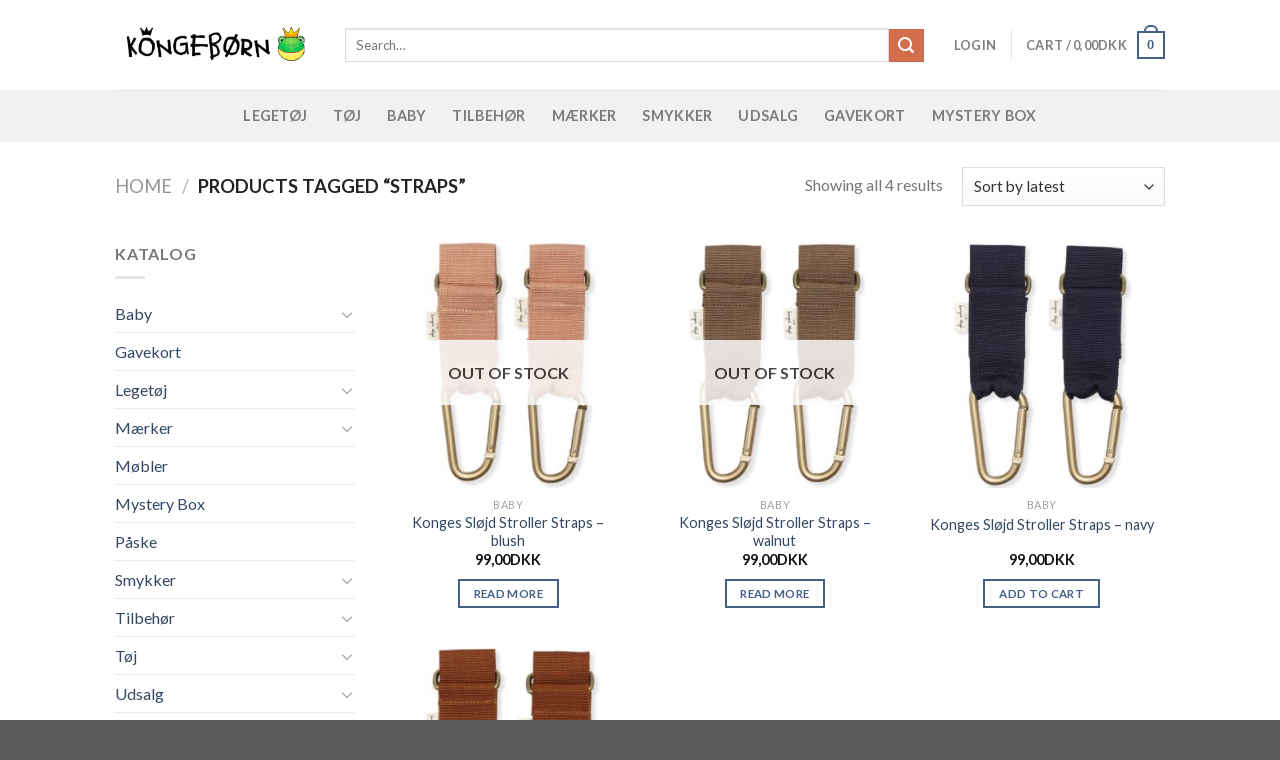

--- FILE ---
content_type: text/html; charset=UTF-8
request_url: https://xn--kongebrn-b5a.dk/vare-tag/straps/
body_size: 34454
content:
<!DOCTYPE html>
<!--[if IE 9 ]> <html lang="da-DK" class="ie9 loading-site no-js"> <![endif]-->
<!--[if IE 8 ]> <html lang="da-DK" class="ie8 loading-site no-js"> <![endif]-->
<!--[if (gte IE 9)|!(IE)]><!--><html lang="da-DK" class="loading-site no-js"> <!--<![endif]-->
<head>
	<meta charset="UTF-8" />
	<link rel="profile" href="https://gmpg.org/xfn/11" />
	<link rel="pingback" href="https://xn--kongebrn-b5a.dk/xmlrpc.php" />

	<script>(function(html){html.className = html.className.replace(/\bno-js\b/,'js')})(document.documentElement);</script>
<title>straps &#8211; Kongebørn</title>
<meta name='robots' content='max-image-preview:large' />
<meta name="viewport" content="width=device-width, initial-scale=1, maximum-scale=1" /><link rel='dns-prefetch' href='//widget.trustpilot.com' />
<link rel='dns-prefetch' href='//fonts.googleapis.com' />
<link rel="alternate" type="application/rss+xml" title="Kongebørn &raquo; Feed" href="https://xn--kongebrn-b5a.dk/feed/" />
<link rel="alternate" type="application/rss+xml" title="Kongebørn &raquo;-kommentar-feed" href="https://xn--kongebrn-b5a.dk/comments/feed/" />
<link rel="alternate" type="application/rss+xml" title="Kongebørn &raquo; straps Tag Feed" href="https://xn--kongebrn-b5a.dk/vare-tag/straps/feed/" />
<style id='wp-img-auto-sizes-contain-inline-css' type='text/css'>
img:is([sizes=auto i],[sizes^="auto," i]){contain-intrinsic-size:3000px 1500px}
/*# sourceURL=wp-img-auto-sizes-contain-inline-css */
</style>
<link rel='stylesheet' id='sb_instagram_styles-css' href='https://xn--kongebrn-b5a.dk/wp-content/plugins/instagram-feed/css/sbi-styles.min.css?ver=2.7' type='text/css' media='all' />
<style id='wp-emoji-styles-inline-css' type='text/css'>

	img.wp-smiley, img.emoji {
		display: inline !important;
		border: none !important;
		box-shadow: none !important;
		height: 1em !important;
		width: 1em !important;
		margin: 0 0.07em !important;
		vertical-align: -0.1em !important;
		background: none !important;
		padding: 0 !important;
	}
/*# sourceURL=wp-emoji-styles-inline-css */
</style>
<style id='wp-block-library-inline-css' type='text/css'>
:root{--wp-block-synced-color:#7a00df;--wp-block-synced-color--rgb:122,0,223;--wp-bound-block-color:var(--wp-block-synced-color);--wp-editor-canvas-background:#ddd;--wp-admin-theme-color:#007cba;--wp-admin-theme-color--rgb:0,124,186;--wp-admin-theme-color-darker-10:#006ba1;--wp-admin-theme-color-darker-10--rgb:0,107,160.5;--wp-admin-theme-color-darker-20:#005a87;--wp-admin-theme-color-darker-20--rgb:0,90,135;--wp-admin-border-width-focus:2px}@media (min-resolution:192dpi){:root{--wp-admin-border-width-focus:1.5px}}.wp-element-button{cursor:pointer}:root .has-very-light-gray-background-color{background-color:#eee}:root .has-very-dark-gray-background-color{background-color:#313131}:root .has-very-light-gray-color{color:#eee}:root .has-very-dark-gray-color{color:#313131}:root .has-vivid-green-cyan-to-vivid-cyan-blue-gradient-background{background:linear-gradient(135deg,#00d084,#0693e3)}:root .has-purple-crush-gradient-background{background:linear-gradient(135deg,#34e2e4,#4721fb 50%,#ab1dfe)}:root .has-hazy-dawn-gradient-background{background:linear-gradient(135deg,#faaca8,#dad0ec)}:root .has-subdued-olive-gradient-background{background:linear-gradient(135deg,#fafae1,#67a671)}:root .has-atomic-cream-gradient-background{background:linear-gradient(135deg,#fdd79a,#004a59)}:root .has-nightshade-gradient-background{background:linear-gradient(135deg,#330968,#31cdcf)}:root .has-midnight-gradient-background{background:linear-gradient(135deg,#020381,#2874fc)}:root{--wp--preset--font-size--normal:16px;--wp--preset--font-size--huge:42px}.has-regular-font-size{font-size:1em}.has-larger-font-size{font-size:2.625em}.has-normal-font-size{font-size:var(--wp--preset--font-size--normal)}.has-huge-font-size{font-size:var(--wp--preset--font-size--huge)}.has-text-align-center{text-align:center}.has-text-align-left{text-align:left}.has-text-align-right{text-align:right}.has-fit-text{white-space:nowrap!important}#end-resizable-editor-section{display:none}.aligncenter{clear:both}.items-justified-left{justify-content:flex-start}.items-justified-center{justify-content:center}.items-justified-right{justify-content:flex-end}.items-justified-space-between{justify-content:space-between}.screen-reader-text{border:0;clip-path:inset(50%);height:1px;margin:-1px;overflow:hidden;padding:0;position:absolute;width:1px;word-wrap:normal!important}.screen-reader-text:focus{background-color:#ddd;clip-path:none;color:#444;display:block;font-size:1em;height:auto;left:5px;line-height:normal;padding:15px 23px 14px;text-decoration:none;top:5px;width:auto;z-index:100000}html :where(.has-border-color){border-style:solid}html :where([style*=border-top-color]){border-top-style:solid}html :where([style*=border-right-color]){border-right-style:solid}html :where([style*=border-bottom-color]){border-bottom-style:solid}html :where([style*=border-left-color]){border-left-style:solid}html :where([style*=border-width]){border-style:solid}html :where([style*=border-top-width]){border-top-style:solid}html :where([style*=border-right-width]){border-right-style:solid}html :where([style*=border-bottom-width]){border-bottom-style:solid}html :where([style*=border-left-width]){border-left-style:solid}html :where(img[class*=wp-image-]){height:auto;max-width:100%}:where(figure){margin:0 0 1em}html :where(.is-position-sticky){--wp-admin--admin-bar--position-offset:var(--wp-admin--admin-bar--height,0px)}@media screen and (max-width:600px){html :where(.is-position-sticky){--wp-admin--admin-bar--position-offset:0px}}

/*# sourceURL=wp-block-library-inline-css */
</style><style id='global-styles-inline-css' type='text/css'>
:root{--wp--preset--aspect-ratio--square: 1;--wp--preset--aspect-ratio--4-3: 4/3;--wp--preset--aspect-ratio--3-4: 3/4;--wp--preset--aspect-ratio--3-2: 3/2;--wp--preset--aspect-ratio--2-3: 2/3;--wp--preset--aspect-ratio--16-9: 16/9;--wp--preset--aspect-ratio--9-16: 9/16;--wp--preset--color--black: #000000;--wp--preset--color--cyan-bluish-gray: #abb8c3;--wp--preset--color--white: #ffffff;--wp--preset--color--pale-pink: #f78da7;--wp--preset--color--vivid-red: #cf2e2e;--wp--preset--color--luminous-vivid-orange: #ff6900;--wp--preset--color--luminous-vivid-amber: #fcb900;--wp--preset--color--light-green-cyan: #7bdcb5;--wp--preset--color--vivid-green-cyan: #00d084;--wp--preset--color--pale-cyan-blue: #8ed1fc;--wp--preset--color--vivid-cyan-blue: #0693e3;--wp--preset--color--vivid-purple: #9b51e0;--wp--preset--gradient--vivid-cyan-blue-to-vivid-purple: linear-gradient(135deg,rgb(6,147,227) 0%,rgb(155,81,224) 100%);--wp--preset--gradient--light-green-cyan-to-vivid-green-cyan: linear-gradient(135deg,rgb(122,220,180) 0%,rgb(0,208,130) 100%);--wp--preset--gradient--luminous-vivid-amber-to-luminous-vivid-orange: linear-gradient(135deg,rgb(252,185,0) 0%,rgb(255,105,0) 100%);--wp--preset--gradient--luminous-vivid-orange-to-vivid-red: linear-gradient(135deg,rgb(255,105,0) 0%,rgb(207,46,46) 100%);--wp--preset--gradient--very-light-gray-to-cyan-bluish-gray: linear-gradient(135deg,rgb(238,238,238) 0%,rgb(169,184,195) 100%);--wp--preset--gradient--cool-to-warm-spectrum: linear-gradient(135deg,rgb(74,234,220) 0%,rgb(151,120,209) 20%,rgb(207,42,186) 40%,rgb(238,44,130) 60%,rgb(251,105,98) 80%,rgb(254,248,76) 100%);--wp--preset--gradient--blush-light-purple: linear-gradient(135deg,rgb(255,206,236) 0%,rgb(152,150,240) 100%);--wp--preset--gradient--blush-bordeaux: linear-gradient(135deg,rgb(254,205,165) 0%,rgb(254,45,45) 50%,rgb(107,0,62) 100%);--wp--preset--gradient--luminous-dusk: linear-gradient(135deg,rgb(255,203,112) 0%,rgb(199,81,192) 50%,rgb(65,88,208) 100%);--wp--preset--gradient--pale-ocean: linear-gradient(135deg,rgb(255,245,203) 0%,rgb(182,227,212) 50%,rgb(51,167,181) 100%);--wp--preset--gradient--electric-grass: linear-gradient(135deg,rgb(202,248,128) 0%,rgb(113,206,126) 100%);--wp--preset--gradient--midnight: linear-gradient(135deg,rgb(2,3,129) 0%,rgb(40,116,252) 100%);--wp--preset--font-size--small: 13px;--wp--preset--font-size--medium: 20px;--wp--preset--font-size--large: 36px;--wp--preset--font-size--x-large: 42px;--wp--preset--spacing--20: 0.44rem;--wp--preset--spacing--30: 0.67rem;--wp--preset--spacing--40: 1rem;--wp--preset--spacing--50: 1.5rem;--wp--preset--spacing--60: 2.25rem;--wp--preset--spacing--70: 3.38rem;--wp--preset--spacing--80: 5.06rem;--wp--preset--shadow--natural: 6px 6px 9px rgba(0, 0, 0, 0.2);--wp--preset--shadow--deep: 12px 12px 50px rgba(0, 0, 0, 0.4);--wp--preset--shadow--sharp: 6px 6px 0px rgba(0, 0, 0, 0.2);--wp--preset--shadow--outlined: 6px 6px 0px -3px rgb(255, 255, 255), 6px 6px rgb(0, 0, 0);--wp--preset--shadow--crisp: 6px 6px 0px rgb(0, 0, 0);}:where(.is-layout-flex){gap: 0.5em;}:where(.is-layout-grid){gap: 0.5em;}body .is-layout-flex{display: flex;}.is-layout-flex{flex-wrap: wrap;align-items: center;}.is-layout-flex > :is(*, div){margin: 0;}body .is-layout-grid{display: grid;}.is-layout-grid > :is(*, div){margin: 0;}:where(.wp-block-columns.is-layout-flex){gap: 2em;}:where(.wp-block-columns.is-layout-grid){gap: 2em;}:where(.wp-block-post-template.is-layout-flex){gap: 1.25em;}:where(.wp-block-post-template.is-layout-grid){gap: 1.25em;}.has-black-color{color: var(--wp--preset--color--black) !important;}.has-cyan-bluish-gray-color{color: var(--wp--preset--color--cyan-bluish-gray) !important;}.has-white-color{color: var(--wp--preset--color--white) !important;}.has-pale-pink-color{color: var(--wp--preset--color--pale-pink) !important;}.has-vivid-red-color{color: var(--wp--preset--color--vivid-red) !important;}.has-luminous-vivid-orange-color{color: var(--wp--preset--color--luminous-vivid-orange) !important;}.has-luminous-vivid-amber-color{color: var(--wp--preset--color--luminous-vivid-amber) !important;}.has-light-green-cyan-color{color: var(--wp--preset--color--light-green-cyan) !important;}.has-vivid-green-cyan-color{color: var(--wp--preset--color--vivid-green-cyan) !important;}.has-pale-cyan-blue-color{color: var(--wp--preset--color--pale-cyan-blue) !important;}.has-vivid-cyan-blue-color{color: var(--wp--preset--color--vivid-cyan-blue) !important;}.has-vivid-purple-color{color: var(--wp--preset--color--vivid-purple) !important;}.has-black-background-color{background-color: var(--wp--preset--color--black) !important;}.has-cyan-bluish-gray-background-color{background-color: var(--wp--preset--color--cyan-bluish-gray) !important;}.has-white-background-color{background-color: var(--wp--preset--color--white) !important;}.has-pale-pink-background-color{background-color: var(--wp--preset--color--pale-pink) !important;}.has-vivid-red-background-color{background-color: var(--wp--preset--color--vivid-red) !important;}.has-luminous-vivid-orange-background-color{background-color: var(--wp--preset--color--luminous-vivid-orange) !important;}.has-luminous-vivid-amber-background-color{background-color: var(--wp--preset--color--luminous-vivid-amber) !important;}.has-light-green-cyan-background-color{background-color: var(--wp--preset--color--light-green-cyan) !important;}.has-vivid-green-cyan-background-color{background-color: var(--wp--preset--color--vivid-green-cyan) !important;}.has-pale-cyan-blue-background-color{background-color: var(--wp--preset--color--pale-cyan-blue) !important;}.has-vivid-cyan-blue-background-color{background-color: var(--wp--preset--color--vivid-cyan-blue) !important;}.has-vivid-purple-background-color{background-color: var(--wp--preset--color--vivid-purple) !important;}.has-black-border-color{border-color: var(--wp--preset--color--black) !important;}.has-cyan-bluish-gray-border-color{border-color: var(--wp--preset--color--cyan-bluish-gray) !important;}.has-white-border-color{border-color: var(--wp--preset--color--white) !important;}.has-pale-pink-border-color{border-color: var(--wp--preset--color--pale-pink) !important;}.has-vivid-red-border-color{border-color: var(--wp--preset--color--vivid-red) !important;}.has-luminous-vivid-orange-border-color{border-color: var(--wp--preset--color--luminous-vivid-orange) !important;}.has-luminous-vivid-amber-border-color{border-color: var(--wp--preset--color--luminous-vivid-amber) !important;}.has-light-green-cyan-border-color{border-color: var(--wp--preset--color--light-green-cyan) !important;}.has-vivid-green-cyan-border-color{border-color: var(--wp--preset--color--vivid-green-cyan) !important;}.has-pale-cyan-blue-border-color{border-color: var(--wp--preset--color--pale-cyan-blue) !important;}.has-vivid-cyan-blue-border-color{border-color: var(--wp--preset--color--vivid-cyan-blue) !important;}.has-vivid-purple-border-color{border-color: var(--wp--preset--color--vivid-purple) !important;}.has-vivid-cyan-blue-to-vivid-purple-gradient-background{background: var(--wp--preset--gradient--vivid-cyan-blue-to-vivid-purple) !important;}.has-light-green-cyan-to-vivid-green-cyan-gradient-background{background: var(--wp--preset--gradient--light-green-cyan-to-vivid-green-cyan) !important;}.has-luminous-vivid-amber-to-luminous-vivid-orange-gradient-background{background: var(--wp--preset--gradient--luminous-vivid-amber-to-luminous-vivid-orange) !important;}.has-luminous-vivid-orange-to-vivid-red-gradient-background{background: var(--wp--preset--gradient--luminous-vivid-orange-to-vivid-red) !important;}.has-very-light-gray-to-cyan-bluish-gray-gradient-background{background: var(--wp--preset--gradient--very-light-gray-to-cyan-bluish-gray) !important;}.has-cool-to-warm-spectrum-gradient-background{background: var(--wp--preset--gradient--cool-to-warm-spectrum) !important;}.has-blush-light-purple-gradient-background{background: var(--wp--preset--gradient--blush-light-purple) !important;}.has-blush-bordeaux-gradient-background{background: var(--wp--preset--gradient--blush-bordeaux) !important;}.has-luminous-dusk-gradient-background{background: var(--wp--preset--gradient--luminous-dusk) !important;}.has-pale-ocean-gradient-background{background: var(--wp--preset--gradient--pale-ocean) !important;}.has-electric-grass-gradient-background{background: var(--wp--preset--gradient--electric-grass) !important;}.has-midnight-gradient-background{background: var(--wp--preset--gradient--midnight) !important;}.has-small-font-size{font-size: var(--wp--preset--font-size--small) !important;}.has-medium-font-size{font-size: var(--wp--preset--font-size--medium) !important;}.has-large-font-size{font-size: var(--wp--preset--font-size--large) !important;}.has-x-large-font-size{font-size: var(--wp--preset--font-size--x-large) !important;}
/*# sourceURL=global-styles-inline-css */
</style>

<style id='classic-theme-styles-inline-css' type='text/css'>
/*! This file is auto-generated */
.wp-block-button__link{color:#fff;background-color:#32373c;border-radius:9999px;box-shadow:none;text-decoration:none;padding:calc(.667em + 2px) calc(1.333em + 2px);font-size:1.125em}.wp-block-file__button{background:#32373c;color:#fff;text-decoration:none}
/*# sourceURL=/wp-includes/css/classic-themes.min.css */
</style>
<style id='woocommerce-inline-inline-css' type='text/css'>
.woocommerce form .form-row .required { visibility: visible; }
/*# sourceURL=woocommerce-inline-inline-css */
</style>
<link rel='stylesheet' id='wc_onpay_style-css' href='https://xn--kongebrn-b5a.dk/wp-content/plugins/onpay-io-for-woocommerce/assets/css/front.css?ver=6.9' type='text/css' media='all' />
<link rel='stylesheet' id='flatsome-icons-css' href='https://xn--kongebrn-b5a.dk/wp-content/themes/flatsome/assets/css/fl-icons.css?ver=3.12' type='text/css' media='all' />
<link rel='stylesheet' id='flatsome-main-css' href='https://xn--kongebrn-b5a.dk/wp-content/themes/flatsome/assets/css/flatsome.css?ver=3.13.1' type='text/css' media='all' />
<link rel='stylesheet' id='flatsome-shop-css' href='https://xn--kongebrn-b5a.dk/wp-content/themes/flatsome/assets/css/flatsome-shop.css?ver=3.13.1' type='text/css' media='all' />
<link rel='stylesheet' id='flatsome-style-css' href='https://xn--kongebrn-b5a.dk/wp-content/themes/flatsome-child/style.css?ver=3.0' type='text/css' media='all' />
<link rel='stylesheet' id='flatsome-googlefonts-css' href='//fonts.googleapis.com/css?family=Lato%3Aregular%2C700%2C400%2C700%7CDancing+Script%3Aregular%2C400&#038;display=swap&#038;ver=3.9' type='text/css' media='all' />
<script type="text/javascript" src="https://xn--kongebrn-b5a.dk/wp-includes/js/jquery/jquery.min.js?ver=3.7.1" id="jquery-core-js"></script>
<script type="text/javascript" src="https://xn--kongebrn-b5a.dk/wp-includes/js/jquery/jquery-migrate.min.js?ver=3.4.1" id="jquery-migrate-js"></script>
<script type="text/javascript" id="tp-js-js-extra">
/* <![CDATA[ */
var trustpilot_settings = {"key":"RJC8n7T70f2OycKM","TrustpilotScriptUrl":"https://invitejs.trustpilot.com/tp.min.js","IntegrationAppUrl":"//ecommscript-integrationapp.trustpilot.com","PreviewScriptUrl":"//ecommplugins-scripts.trustpilot.com/v2.1/js/preview.min.js","PreviewCssUrl":"//ecommplugins-scripts.trustpilot.com/v2.1/css/preview.min.css","PreviewWPCssUrl":"//ecommplugins-scripts.trustpilot.com/v2.1/css/preview_wp.css","WidgetScriptUrl":"//widget.trustpilot.com/bootstrap/v5/tp.widget.bootstrap.min.js"};
//# sourceURL=tp-js-js-extra
/* ]]> */
</script>
<script type="text/javascript" src="https://xn--kongebrn-b5a.dk/wp-content/plugins/trustpilot/review/assets/js/headerScript.min.js?ver=1.0&#039; async=&#039;async" id="tp-js-js"></script>
<script type="text/javascript" src="//widget.trustpilot.com/bootstrap/v5/tp.widget.bootstrap.min.js?ver=1.0&#039; async=&#039;async" id="widget-bootstrap-js"></script>
<script type="text/javascript" id="trustbox-js-extra">
/* <![CDATA[ */
var trustbox_settings = {"page":null,"sku":null,"name":null};
var trustpilot_trustbox_settings = {"trustboxes":[]};
//# sourceURL=trustbox-js-extra
/* ]]> */
</script>
<script type="text/javascript" src="https://xn--kongebrn-b5a.dk/wp-content/plugins/trustpilot/review/assets/js/trustBoxScript.min.js?ver=1.0&#039; async=&#039;async" id="trustbox-js"></script>
<link rel="https://api.w.org/" href="https://xn--kongebrn-b5a.dk/wp-json/" /><link rel="EditURI" type="application/rsd+xml" title="RSD" href="https://xn--kongebrn-b5a.dk/xmlrpc.php?rsd" />
<meta name="generator" content="WordPress 6.9" />
<meta name="generator" content="WooCommerce 4.9.2" />
<!-- Analytics by WP-Statistics v13.0.5 - https://wp-statistics.com/ -->
<style>.bg{opacity: 0; transition: opacity 1s; -webkit-transition: opacity 1s;} .bg-loaded{opacity: 1;}</style><!--[if IE]><link rel="stylesheet" type="text/css" href="https://xn--kongebrn-b5a.dk/wp-content/themes/flatsome/assets/css/ie-fallback.css"><script src="//cdnjs.cloudflare.com/ajax/libs/html5shiv/3.6.1/html5shiv.js"></script><script>var head = document.getElementsByTagName('head')[0],style = document.createElement('style');style.type = 'text/css';style.styleSheet.cssText = ':before,:after{content:none !important';head.appendChild(style);setTimeout(function(){head.removeChild(style);}, 0);</script><script src="https://xn--kongebrn-b5a.dk/wp-content/themes/flatsome/assets/libs/ie-flexibility.js"></script><![endif]-->	<noscript><style>.woocommerce-product-gallery{ opacity: 1 !important; }</style></noscript>
	<link rel="icon" href="https://xn--kongebrn-b5a.dk/wp-content/uploads/2021/01/cropped-KBfrog-1-32x32.png" sizes="32x32" />
<link rel="icon" href="https://xn--kongebrn-b5a.dk/wp-content/uploads/2021/01/cropped-KBfrog-1-192x192.png" sizes="192x192" />
<link rel="apple-touch-icon" href="https://xn--kongebrn-b5a.dk/wp-content/uploads/2021/01/cropped-KBfrog-1-180x180.png" />
<meta name="msapplication-TileImage" content="https://xn--kongebrn-b5a.dk/wp-content/uploads/2021/01/cropped-KBfrog-1-270x270.png" />
<style id="custom-css" type="text/css">:root {--primary-color: #446084;}.header-main{height: 90px}#logo img{max-height: 90px}#logo{width:200px;}.header-top{min-height: 30px}.transparent .header-main{height: 90px}.transparent #logo img{max-height: 90px}.has-transparent + .page-title:first-of-type,.has-transparent + #main > .page-title,.has-transparent + #main > div > .page-title,.has-transparent + #main .page-header-wrapper:first-of-type .page-title{padding-top: 140px;}.header.show-on-scroll,.stuck .header-main{height:70px!important}.stuck #logo img{max-height: 70px!important}.search-form{ width: 95%;}.header-bottom {background-color: #f1f1f1}.header-bottom-nav > li > a{line-height: 32px }@media (max-width: 549px) {.header-main{height: 70px}#logo img{max-height: 70px}}body{font-family:"Lato", sans-serif}body{font-weight: 400}.nav > li > a {font-family:"Lato", sans-serif;}.mobile-sidebar-levels-2 .nav > li > ul > li > a {font-family:"Lato", sans-serif;}.nav > li > a {font-weight: 700;}.mobile-sidebar-levels-2 .nav > li > ul > li > a {font-weight: 700;}h1,h2,h3,h4,h5,h6,.heading-font, .off-canvas-center .nav-sidebar.nav-vertical > li > a{font-family: "Lato", sans-serif;}h1,h2,h3,h4,h5,h6,.heading-font,.banner h1,.banner h2{font-weight: 700;}.alt-font{font-family: "Dancing Script", sans-serif;}.alt-font{font-weight: 400!important;}.products.has-equal-box-heights .box-image {padding-top: 100%;}@media screen and (min-width: 550px){.products .box-vertical .box-image{min-width: 300px!important;width: 300px!important;}}button[name='update_cart'] { display: none; }/* Custom CSS */.wc_payment_method.payment_method_onpay_card label img{height: 25px;margin: 5px;}.wc_payment_method.payment_method_onpay_mobilepay label img{height: 25px;margin: 5px;}.wc_payment_method.payment_method_onpay_viabill label img{height: 25px;margin: 5px;}.label-new.menu-item > a:after{content:"Ny";}.label-hot.menu-item > a:after{content:"Hot";}.label-sale.menu-item > a:after{content:"Tilbud";}.label-popular.menu-item > a:after{content:"Populært";}</style></head>

<body data-rsssl=1 class="archive tax-product_tag term-straps term-990 wp-theme-flatsome wp-child-theme-flatsome-child theme-flatsome woocommerce woocommerce-page woocommerce-no-js lightbox nav-dropdown-has-arrow nav-dropdown-has-shadow nav-dropdown-has-border">


<a class="skip-link screen-reader-text" href="#main">Skip to content</a>

<div id="wrapper">

	
	<header id="header" class="header has-sticky sticky-jump">
		<div class="header-wrapper">
			<div id="masthead" class="header-main ">
      <div class="header-inner flex-row container logo-left medium-logo-center" role="navigation">

          <!-- Logo -->
          <div id="logo" class="flex-col logo">
            <!-- Header logo -->
<a href="https://xn--kongebrn-b5a.dk/" title="Kongebørn" rel="home">
    <img width="200" height="90" src="https://xn--kongebrn-b5a.dk/wp-content/uploads/2021/01/KBlogo.png" class="header_logo header-logo" alt="Kongebørn"/><img  width="200" height="90" src="https://xn--kongebrn-b5a.dk/wp-content/uploads/2021/01/KBlogo.png" class="header-logo-dark" alt="Kongebørn"/></a>
          </div>

          <!-- Mobile Left Elements -->
          <div class="flex-col show-for-medium flex-left">
            <ul class="mobile-nav nav nav-left ">
              <li class="nav-icon has-icon">
  		<a href="#" data-open="#main-menu" data-pos="left" data-bg="main-menu-overlay" data-color="" class="is-small" aria-label="Menu" aria-controls="main-menu" aria-expanded="false">
		
		  <i class="icon-menu" ></i>
		  		</a>
	</li>            </ul>
          </div>

          <!-- Left Elements -->
          <div class="flex-col hide-for-medium flex-left
            flex-grow">
            <ul class="header-nav header-nav-main nav nav-left  nav-uppercase" >
              <li class="header-search-form search-form html relative has-icon">
	<div class="header-search-form-wrapper">
		<div class="searchform-wrapper ux-search-box relative is-normal"><form role="search" method="get" class="searchform" action="https://xn--kongebrn-b5a.dk/">
	<div class="flex-row relative">
						<div class="flex-col flex-grow">
			<label class="screen-reader-text" for="woocommerce-product-search-field-0">Search for:</label>
			<input type="search" id="woocommerce-product-search-field-0" class="search-field mb-0" placeholder="Search&hellip;" value="" name="s" />
			<input type="hidden" name="post_type" value="product" />
					</div>
		<div class="flex-col">
			<button type="submit" value="Search" class="ux-search-submit submit-button secondary button icon mb-0" aria-label="Submit">
				<i class="icon-search" ></i>			</button>
		</div>
	</div>
	<div class="live-search-results text-left z-top"></div>
</form>
</div>	</div>
</li>            </ul>
          </div>

          <!-- Right Elements -->
          <div class="flex-col hide-for-medium flex-right">
            <ul class="header-nav header-nav-main nav nav-right  nav-uppercase">
              <li class="account-item has-icon
    "
>

<a href="https://xn--kongebrn-b5a.dk/my-account/"
    class="nav-top-link nav-top-not-logged-in "
    data-open="#login-form-popup"  >
    <span>
    Login      </span>
  
</a>



</li>
<li class="header-divider"></li><li class="cart-item has-icon has-dropdown">

<a href="https://xn--kongebrn-b5a.dk/cart/" title="Cart" class="header-cart-link is-small">


<span class="header-cart-title">
   Cart   /      <span class="cart-price"><span class="woocommerce-Price-amount amount"><bdi>0,00<span class="woocommerce-Price-currencySymbol">DKK</span></bdi></span></span>
  </span>

    <span class="cart-icon image-icon">
    <strong>0</strong>
  </span>
  </a>

 <ul class="nav-dropdown nav-dropdown-default">
    <li class="html widget_shopping_cart">
      <div class="widget_shopping_cart_content">
        

	<p class="woocommerce-mini-cart__empty-message">No products in the cart.</p>


      </div>
    </li>
     </ul>

</li>
            </ul>
          </div>

          <!-- Mobile Right Elements -->
          <div class="flex-col show-for-medium flex-right">
            <ul class="mobile-nav nav nav-right ">
              <li class="cart-item has-icon">

      <a href="https://xn--kongebrn-b5a.dk/cart/" class="header-cart-link off-canvas-toggle nav-top-link is-small" data-open="#cart-popup" data-class="off-canvas-cart" title="Cart" data-pos="right">
  
    <span class="cart-icon image-icon">
    <strong>0</strong>
  </span>
  </a>


  <!-- Cart Sidebar Popup -->
  <div id="cart-popup" class="mfp-hide widget_shopping_cart">
  <div class="cart-popup-inner inner-padding">
      <div class="cart-popup-title text-center">
          <h4 class="uppercase">Cart</h4>
          <div class="is-divider"></div>
      </div>
      <div class="widget_shopping_cart_content">
          

	<p class="woocommerce-mini-cart__empty-message">No products in the cart.</p>


      </div>
             <div class="cart-sidebar-content relative"></div>  </div>
  </div>

</li>
            </ul>
          </div>

      </div>
     
            <div class="container"><div class="top-divider full-width"></div></div>
      </div><div id="wide-nav" class="header-bottom wide-nav flex-has-center hide-for-medium">
    <div class="flex-row container">

            
                        <div class="flex-col hide-for-medium flex-center">
                <ul class="nav header-nav header-bottom-nav nav-center  nav-size-medium nav-spacing-xlarge nav-uppercase">
                    <li id="menu-item-17171" class="menu-item menu-item-type-custom menu-item-object-custom menu-item-17171 menu-item-design-default"><a href="/vare-kategori/legetoej/" class="nav-top-link">Legetøj</a></li>
<li id="menu-item-274" class="menu-item menu-item-type-taxonomy menu-item-object-product_cat menu-item-274 menu-item-design-default"><a href="https://xn--kongebrn-b5a.dk/vare-kategori/toej/" class="nav-top-link">Tøj</a></li>
<li id="menu-item-17172" class="menu-item menu-item-type-custom menu-item-object-custom menu-item-17172 menu-item-design-default"><a href="/vare-kategori/baby/" class="nav-top-link">Baby</a></li>
<li id="menu-item-276" class="menu-item menu-item-type-taxonomy menu-item-object-product_cat menu-item-276 menu-item-design-default"><a href="https://xn--kongebrn-b5a.dk/vare-kategori/tilbehoer/" class="nav-top-link">Tilbehør</a></li>
<li id="menu-item-17173" class="menu-item menu-item-type-custom menu-item-object-custom menu-item-17173 menu-item-design-default"><a href="/vare-kategori/maerker/" class="nav-top-link">Mærker</a></li>
<li id="menu-item-278" class="menu-item menu-item-type-taxonomy menu-item-object-product_cat menu-item-278 menu-item-design-default"><a href="https://xn--kongebrn-b5a.dk/vare-kategori/smykker/" class="nav-top-link">Smykker</a></li>
<li id="menu-item-18211" class="menu-item menu-item-type-custom menu-item-object-custom menu-item-18211 menu-item-design-default"><a href="/udsalg/" class="nav-top-link">Udsalg</a></li>
<li id="menu-item-17417" class="menu-item menu-item-type-custom menu-item-object-custom menu-item-17417 menu-item-design-default"><a href="/vare-kategori/gavekort/" class="nav-top-link">Gavekort</a></li>
<li id="menu-item-18137" class="menu-item menu-item-type-custom menu-item-object-custom menu-item-18137 menu-item-design-default"><a href="/vare-kategori/mystery-box/" class="nav-top-link">Mystery Box</a></li>
                </ul>
            </div>
            
            
            
    </div>
</div>

<div class="header-bg-container fill"><div class="header-bg-image fill"></div><div class="header-bg-color fill"></div></div>		</div>
	</header>

	<div class="shop-page-title category-page-title page-title ">
	<div class="page-title-inner flex-row  medium-flex-wrap container">
	  <div class="flex-col flex-grow medium-text-center">
	  	<div class="is-large">
	<nav class="woocommerce-breadcrumb breadcrumbs uppercase"><a href="https://xn--kongebrn-b5a.dk">Home</a> <span class="divider">&#47;</span> Products tagged &ldquo;straps&rdquo;</nav></div>
<div class="category-filtering category-filter-row show-for-medium">
	<a href="#" data-open="#shop-sidebar" data-visible-after="true" data-pos="left" class="filter-button uppercase plain">
		<i class="icon-equalizer"></i>
		<strong>Filter</strong>
	</a>
	<div class="inline-block">
			</div>
</div>
	  </div>
	  <div class="flex-col medium-text-center">
	  	<p class="woocommerce-result-count hide-for-medium">
	Showing all 4 results</p>
<form class="woocommerce-ordering" method="get">
	<select name="orderby" class="orderby" aria-label="Shop order">
					<option value="popularity" >Sort by popularity</option>
					<option value="rating" >Sort by average rating</option>
					<option value="date"  selected='selected'>Sort by latest</option>
					<option value="price" >Sort by price: low to high</option>
					<option value="price-desc" >Sort by price: high to low</option>
			</select>
	<input type="hidden" name="paged" value="1" />
	</form>
	  </div>
	</div>
</div>

	<main id="main" class="">
<div class="row category-page-row">

		<div class="col large-3 hide-for-medium ">
						<div id="shop-sidebar" class="sidebar-inner col-inner">
				<aside id="woocommerce_product_categories-13" class="widget woocommerce widget_product_categories"><span class="widget-title shop-sidebar">Katalog</span><div class="is-divider small"></div><ul class="product-categories"><li class="cat-item cat-item-812 cat-parent"><a href="https://xn--kongebrn-b5a.dk/vare-kategori/baby/">Baby</a><ul class='children'>
<li class="cat-item cat-item-814"><a href="https://xn--kongebrn-b5a.dk/vare-kategori/baby/aktivitetslegetoej/">Aktivitetslegetøj</a></li>
<li class="cat-item cat-item-829"><a href="https://xn--kongebrn-b5a.dk/vare-kategori/baby/babylegetoej/">Babylegetøj</a></li>
<li class="cat-item cat-item-822"><a href="https://xn--kongebrn-b5a.dk/vare-kategori/baby/badelegetoej/">Badelegetøj</a></li>
<li class="cat-item cat-item-827"><a href="https://xn--kongebrn-b5a.dk/vare-kategori/baby/barnets-bog/">Barnets bog</a></li>
<li class="cat-item cat-item-813"><a href="https://xn--kongebrn-b5a.dk/vare-kategori/baby/barnevognskaeder/">Barnevognskæder</a></li>
<li class="cat-item cat-item-1021"><a href="https://xn--kongebrn-b5a.dk/vare-kategori/baby/baeresele/">Bæresele</a></li>
<li class="cat-item cat-item-828"><a href="https://xn--kongebrn-b5a.dk/vare-kategori/baby/bideringe-baby/">Bideringe</a></li>
<li class="cat-item cat-item-985"><a href="https://xn--kongebrn-b5a.dk/vare-kategori/baby/daab/">Dåb</a></li>
<li class="cat-item cat-item-815"><a href="https://xn--kongebrn-b5a.dk/vare-kategori/baby/hagesmaekke/">Hagesmække</a></li>
<li class="cat-item cat-item-830"><a href="https://xn--kongebrn-b5a.dk/vare-kategori/baby/haandklaeder/">Håndklæder</a></li>
<li class="cat-item cat-item-825"><a href="https://xn--kongebrn-b5a.dk/vare-kategori/baby/nusseklud/">Nusseklude</a></li>
<li class="cat-item cat-item-816"><a href="https://xn--kongebrn-b5a.dk/vare-kategori/baby/pusletasker/">Pusletasker</a></li>
<li class="cat-item cat-item-817"><a href="https://xn--kongebrn-b5a.dk/vare-kategori/baby/sengetoej-baby/">Sengetøj</a></li>
<li class="cat-item cat-item-600"><a href="https://xn--kongebrn-b5a.dk/vare-kategori/baby/spisesaet/">Spisesæt</a></li>
<li class="cat-item cat-item-1230"><a href="https://xn--kongebrn-b5a.dk/vare-kategori/baby/sut/">Sut</a></li>
<li class="cat-item cat-item-831"><a href="https://xn--kongebrn-b5a.dk/vare-kategori/baby/tilbehoer-baby/">Tilbehør</a></li>
<li class="cat-item cat-item-672"><a href="https://xn--kongebrn-b5a.dk/vare-kategori/baby/uro/">Uroer</a></li>
</ul>
</li>
<li class="cat-item cat-item-875"><a href="https://xn--kongebrn-b5a.dk/vare-kategori/gavekort/">Gavekort</a></li>
<li class="cat-item cat-item-582 cat-parent"><a href="https://xn--kongebrn-b5a.dk/vare-kategori/legetoej/">Legetøj</a><ul class='children'>
<li class="cat-item cat-item-1816"><a href="https://xn--kongebrn-b5a.dk/vare-kategori/legetoej/aktivitets-legetoej/">Aktivitets legetøj</a></li>
<li class="cat-item cat-item-826"><a href="https://xn--kongebrn-b5a.dk/vare-kategori/legetoej/bamser/">Bamser</a></li>
<li class="cat-item cat-item-649"><a href="https://xn--kongebrn-b5a.dk/vare-kategori/legetoej/biler-legetoej/">Biler</a></li>
<li class="cat-item cat-item-1293"><a href="https://xn--kongebrn-b5a.dk/vare-kategori/legetoej/bobslaeder/">Bobslæder</a></li>
<li class="cat-item cat-item-585"><a href="https://xn--kongebrn-b5a.dk/vare-kategori/legetoej/boeger/">Bøger</a></li>
<li class="cat-item cat-item-593"><a href="https://xn--kongebrn-b5a.dk/vare-kategori/legetoej/byg-og-leg-legetoej/">Byg og leg</a></li>
<li class="cat-item cat-item-820"><a href="https://xn--kongebrn-b5a.dk/vare-kategori/legetoej/diverse-legetoej/">Diverse</a></li>
<li class="cat-item cat-item-583"><a href="https://xn--kongebrn-b5a.dk/vare-kategori/legetoej/dukker-og-dukketilbehoer/">Dukker og dukketilbehør</a></li>
<li class="cat-item cat-item-614"><a href="https://xn--kongebrn-b5a.dk/vare-kategori/legetoej/dyr-legetoej/">Dyr</a></li>
<li class="cat-item cat-item-615 cat-parent"><a href="https://xn--kongebrn-b5a.dk/vare-kategori/legetoej/dyr-schleich-legetoej/">Dyr - Schleich</a>	<ul class='children'>
<li class="cat-item cat-item-618"><a href="https://xn--kongebrn-b5a.dk/vare-kategori/legetoej/dyr-schleich-legetoej/bayala-dyr-schleich-legetoej/">Bayala</a></li>
<li class="cat-item cat-item-630"><a href="https://xn--kongebrn-b5a.dk/vare-kategori/legetoej/dyr-schleich-legetoej/bondegaards-dyr-dyr-schleich-legetoej/">Bondegårds dyr</a></li>
<li class="cat-item cat-item-616"><a href="https://xn--kongebrn-b5a.dk/vare-kategori/legetoej/dyr-schleich-legetoej/eldrador-dyr-schleich-legetoej/">Eldrador</a></li>
<li class="cat-item cat-item-631"><a href="https://xn--kongebrn-b5a.dk/vare-kategori/legetoej/dyr-schleich-legetoej/vilde-dyr-dyr-schleich-legetoej/">Vilde dyr</a></li>
	</ul>
</li>
<li class="cat-item cat-item-1394"><a href="https://xn--kongebrn-b5a.dk/vare-kategori/legetoej/fidget-toys/">Fidget Toys</a></li>
<li class="cat-item cat-item-586"><a href="https://xn--kongebrn-b5a.dk/vare-kategori/legetoej/gurli-gris/">Gurli gris</a></li>
<li class="cat-item cat-item-592"><a href="https://xn--kongebrn-b5a.dk/vare-kategori/legetoej/kreativ-legetoej/">Kreativ legetøj</a></li>
<li class="cat-item cat-item-646"><a href="https://xn--kongebrn-b5a.dk/vare-kategori/legetoej/legemad/">Legemad</a></li>
<li class="cat-item cat-item-626"><a href="https://xn--kongebrn-b5a.dk/vare-kategori/legetoej/lommepenge-gaver/">Lommepenge gaver</a></li>
<li class="cat-item cat-item-682"><a href="https://xn--kongebrn-b5a.dk/vare-kategori/legetoej/loebehjul/">Løbehjul</a></li>
<li class="cat-item cat-item-1624"><a href="https://xn--kongebrn-b5a.dk/vare-kategori/legetoej/magnetisk-legetoej/">Magnetisk legetøj</a></li>
<li class="cat-item cat-item-591"><a href="https://xn--kongebrn-b5a.dk/vare-kategori/legetoej/musik/">Musik</a></li>
<li class="cat-item cat-item-1160"><a href="https://xn--kongebrn-b5a.dk/vare-kategori/legetoej/perler/">Perler</a></li>
<li class="cat-item cat-item-824"><a href="https://xn--kongebrn-b5a.dk/vare-kategori/legetoej/pokemon/">Pokemon</a></li>
<li class="cat-item cat-item-628"><a href="https://xn--kongebrn-b5a.dk/vare-kategori/legetoej/skole-legetoej/">Skole</a></li>
<li class="cat-item cat-item-1487"><a href="https://xn--kongebrn-b5a.dk/vare-kategori/legetoej/sminke-og-tilbehoer/">Sminke og tilbehør</a></li>
<li class="cat-item cat-item-632"><a href="https://xn--kongebrn-b5a.dk/vare-kategori/legetoej/smykkeskrin-legetoej/">Smykkeskrin</a></li>
<li class="cat-item cat-item-622"><a href="https://xn--kongebrn-b5a.dk/vare-kategori/legetoej/spil/">Spil</a></li>
<li class="cat-item cat-item-621"><a href="https://xn--kongebrn-b5a.dk/vare-kategori/legetoej/trae-legetoej-legetoej/">Træ legetøj</a></li>
<li class="cat-item cat-item-598"><a href="https://xn--kongebrn-b5a.dk/vare-kategori/legetoej/udendoers/">Udendørs</a></li>
</ul>
</li>
<li class="cat-item cat-item-571 cat-parent"><a href="https://xn--kongebrn-b5a.dk/vare-kategori/maerker/">Mærker</a><ul class='children'>
<li class="cat-item cat-item-1017"><a href="https://xn--kongebrn-b5a.dk/vare-kategori/maerker/ailefo/">Ailefo</a></li>
<li class="cat-item cat-item-584"><a href="https://xn--kongebrn-b5a.dk/vare-kategori/maerker/alvilda/">Alvilda</a></li>
<li class="cat-item cat-item-613"><a href="https://xn--kongebrn-b5a.dk/vare-kategori/maerker/asi-maerker/">Asi</a></li>
<li class="cat-item cat-item-1939"><a href="https://xn--kongebrn-b5a.dk/vare-kategori/maerker/asobu/">Asobu</a></li>
<li class="cat-item cat-item-1686"><a href="https://xn--kongebrn-b5a.dk/vare-kategori/maerker/auzou/">Auzou</a></li>
<li class="cat-item cat-item-589"><a href="https://xn--kongebrn-b5a.dk/vare-kategori/maerker/b-toys/">B Toys</a></li>
<li class="cat-item cat-item-1514"><a href="https://xn--kongebrn-b5a.dk/vare-kategori/maerker/b-duck/">B. Duck</a></li>
<li class="cat-item cat-item-1774"><a href="https://xn--kongebrn-b5a.dk/vare-kategori/maerker/bambam/">Bambam</a></li>
<li class="cat-item cat-item-1195"><a href="https://xn--kongebrn-b5a.dk/vare-kategori/maerker/bibs/">Bibs</a></li>
<li class="cat-item cat-item-633"><a href="https://xn--kongebrn-b5a.dk/vare-kategori/maerker/bling20-maerker/">Bling20</a></li>
<li class="cat-item cat-item-1303"><a href="https://xn--kongebrn-b5a.dk/vare-kategori/maerker/bolden-forlag/">Bolden Forlag</a></li>
<li class="cat-item cat-item-603"><a href="https://xn--kongebrn-b5a.dk/vare-kategori/maerker/bon-dep/">Bon dep</a></li>
<li class="cat-item cat-item-578"><a href="https://xn--kongebrn-b5a.dk/vare-kategori/maerker/bows-by-staer/">Bows by Stær</a></li>
<li class="cat-item cat-item-777"><a href="https://xn--kongebrn-b5a.dk/vare-kategori/maerker/brink-nordic/">Brink Nordic</a></li>
<li class="cat-item cat-item-581"><a href="https://xn--kongebrn-b5a.dk/vare-kategori/maerker/by-astrup/">by ASTRUP</a></li>
<li class="cat-item cat-item-1292"><a href="https://xn--kongebrn-b5a.dk/vare-kategori/maerker/dantoy/">Dantoy</a></li>
<li class="cat-item cat-item-605"><a href="https://xn--kongebrn-b5a.dk/vare-kategori/maerker/djeco-maerker/">Djeco</a></li>
<li class="cat-item cat-item-1526"><a href="https://xn--kongebrn-b5a.dk/vare-kategori/maerker/dr/">DR</a></li>
<li class="cat-item cat-item-619"><a href="https://xn--kongebrn-b5a.dk/vare-kategori/maerker/filibabba-maerker/">Filibabba</a></li>
<li class="cat-item cat-item-671"><a href="https://xn--kongebrn-b5a.dk/vare-kategori/maerker/gamcha/">Gamcha</a></li>
<li class="cat-item cat-item-1365"><a href="https://xn--kongebrn-b5a.dk/vare-kategori/maerker/great-pretenders/">Great Pretenders</a></li>
<li class="cat-item cat-item-1062"><a href="https://xn--kongebrn-b5a.dk/vare-kategori/maerker/grech-co/">Grech &amp; Co.</a></li>
<li class="cat-item cat-item-1161"><a href="https://xn--kongebrn-b5a.dk/vare-kategori/maerker/hama/">Hama</a></li>
<li class="cat-item cat-item-620"><a href="https://xn--kongebrn-b5a.dk/vare-kategori/maerker/hape-maerker/">Hape</a></li>
<li class="cat-item cat-item-938"><a href="https://xn--kongebrn-b5a.dk/vare-kategori/maerker/huttelihut/">Huttelihut</a></li>
<li class="cat-item cat-item-905"><a href="https://xn--kongebrn-b5a.dk/vare-kategori/maerker/impala/">Impala</a></li>
<li class="cat-item cat-item-610"><a href="https://xn--kongebrn-b5a.dk/vare-kategori/maerker/jellycat-maerker/">Jellycat</a></li>
<li class="cat-item cat-item-1138"><a href="https://xn--kongebrn-b5a.dk/vare-kategori/maerker/joha/">Joha</a></li>
<li class="cat-item cat-item-811"><a href="https://xn--kongebrn-b5a.dk/vare-kategori/maerker/kay-bojesen-maerker/">Kay Bojesen</a></li>
<li class="cat-item cat-item-651"><a href="https://xn--kongebrn-b5a.dk/vare-kategori/maerker/kids-by-friis-maerker/">Kids by Friis</a></li>
<li class="cat-item cat-item-699"><a href="https://xn--kongebrn-b5a.dk/vare-kategori/maerker/konges-sloejd/">Konges Sløjd</a></li>
<li class="cat-item cat-item-1483"><a href="https://xn--kongebrn-b5a.dk/vare-kategori/maerker/kreul/">Kreul</a></li>
<li class="cat-item cat-item-599"><a href="https://xn--kongebrn-b5a.dk/vare-kategori/maerker/liewood-maerker/">Liewood</a></li>
<li class="cat-item cat-item-1775"><a href="https://xn--kongebrn-b5a.dk/vare-kategori/maerker/little-dutch/">Little Dutch</a></li>
<li class="cat-item cat-item-1881"><a href="https://xn--kongebrn-b5a.dk/vare-kategori/maerker/lucky-doggy/">Lucky Doggy</a></li>
<li class="cat-item cat-item-1623"><a href="https://xn--kongebrn-b5a.dk/vare-kategori/maerker/magna-tiles/">Magna-tiles</a></li>
<li class="cat-item cat-item-1882"><a href="https://xn--kongebrn-b5a.dk/vare-kategori/maerker/maileg/">Maileg</a></li>
<li class="cat-item cat-item-721"><a href="https://xn--kongebrn-b5a.dk/vare-kategori/maerker/mamamemo/">Mamamemo</a></li>
<li class="cat-item cat-item-952"><a href="https://xn--kongebrn-b5a.dk/vare-kategori/maerker/marmar/">Marmar</a></li>
<li class="cat-item cat-item-1540"><a href="https://xn--kongebrn-b5a.dk/vare-kategori/maerker/martinelia/">Martinelia</a></li>
<li class="cat-item cat-item-773"><a href="https://xn--kongebrn-b5a.dk/vare-kategori/maerker/me-my-box/">Me &amp; My BOX</a></li>
<li class="cat-item cat-item-1815"><a href="https://xn--kongebrn-b5a.dk/vare-kategori/maerker/mierdu/">Mierdu</a></li>
<li class="cat-item cat-item-1176"><a href="https://xn--kongebrn-b5a.dk/vare-kategori/maerker/natruba/">Natruba</a></li>
<li class="cat-item cat-item-662"><a href="https://xn--kongebrn-b5a.dk/vare-kategori/maerker/olli-ella/">Olli Ella</a></li>
<li class="cat-item cat-item-612"><a href="https://xn--kongebrn-b5a.dk/vare-kategori/maerker/our-generation-maerker/">Our generation</a></li>
<li class="cat-item cat-item-1903"><a href="https://xn--kongebrn-b5a.dk/vare-kategori/maerker/pokemon-maerker/">Pokemon</a></li>
<li class="cat-item cat-item-617"><a href="https://xn--kongebrn-b5a.dk/vare-kategori/maerker/schleich-maerker/">Schleich</a></li>
<li class="cat-item cat-item-683"><a href="https://xn--kongebrn-b5a.dk/vare-kategori/maerker/scoot-and-ride/">Scoot and Ride</a></li>
<li class="cat-item cat-item-1248"><a href="https://xn--kongebrn-b5a.dk/vare-kategori/maerker/sofie-schnoor/">Sofie Schnoor</a></li>
<li class="cat-item cat-item-627"><a href="https://xn--kongebrn-b5a.dk/vare-kategori/maerker/sophie-la-girafe-maerker/">Sophie la girafe</a></li>
<li class="cat-item cat-item-1116"><a href="https://xn--kongebrn-b5a.dk/vare-kategori/maerker/sunnylife/">Sunnylife</a></li>
<li class="cat-item cat-item-1676"><a href="https://xn--kongebrn-b5a.dk/vare-kategori/maerker/teddy-hermann/">Teddy Hermann</a></li>
<li class="cat-item cat-item-596"><a href="https://xn--kongebrn-b5a.dk/vare-kategori/maerker/tikiri-maerker/">Tikiri</a></li>
<li class="cat-item cat-item-1588"><a href="https://xn--kongebrn-b5a.dk/vare-kategori/maerker/tinti/">Tinti</a></li>
<li class="cat-item cat-item-1435"><a href="https://xn--kongebrn-b5a.dk/vare-kategori/maerker/topmodel/">Topmodel</a></li>
<li class="cat-item cat-item-1196"><a href="https://xn--kongebrn-b5a.dk/vare-kategori/maerker/wheat/">Wheat</a></li>
<li class="cat-item cat-item-1904"><a href="https://xn--kongebrn-b5a.dk/vare-kategori/maerker/wild-republic/">Wild Republic</a></li>
<li class="cat-item cat-item-659"><a href="https://xn--kongebrn-b5a.dk/vare-kategori/maerker/yookidoo-maerker/">Yookidoo</a></li>
</ul>
</li>
<li class="cat-item cat-item-1795"><a href="https://xn--kongebrn-b5a.dk/vare-kategori/moebler/">Møbler</a></li>
<li class="cat-item cat-item-932"><a href="https://xn--kongebrn-b5a.dk/vare-kategori/mystery-box/">Mystery Box</a></li>
<li class="cat-item cat-item-1883"><a href="https://xn--kongebrn-b5a.dk/vare-kategori/paaske/">Påske</a></li>
<li class="cat-item cat-item-73 cat-parent"><a href="https://xn--kongebrn-b5a.dk/vare-kategori/smykker/">Smykker</a><ul class='children'>
<li class="cat-item cat-item-712"><a href="https://xn--kongebrn-b5a.dk/vare-kategori/smykker/armbaand-accessories/">Armbånd</a></li>
<li class="cat-item cat-item-606"><a href="https://xn--kongebrn-b5a.dk/vare-kategori/smykker/halskaeder-accessories/">Halskæder</a></li>
<li class="cat-item cat-item-1434"><a href="https://xn--kongebrn-b5a.dk/vare-kategori/smykker/negle-pynt/">Negle pynt</a></li>
<li class="cat-item cat-item-119"><a href="https://xn--kongebrn-b5a.dk/vare-kategori/smykker/oereringe/">Øreringe</a></li>
<li class="cat-item cat-item-467"><a href="https://xn--kongebrn-b5a.dk/vare-kategori/smykker/smykker-diy/">Smykker DIY</a></li>
</ul>
</li>
<li class="cat-item cat-item-69 cat-parent"><a href="https://xn--kongebrn-b5a.dk/vare-kategori/tilbehoer/">Tilbehør</a><ul class='children'>
<li class="cat-item cat-item-112"><a href="https://xn--kongebrn-b5a.dk/vare-kategori/tilbehoer/diverse/">Diverse</a></li>
<li class="cat-item cat-item-162"><a href="https://xn--kongebrn-b5a.dk/vare-kategori/tilbehoer/drikkedunk/">Drikkedunk</a></li>
<li class="cat-item cat-item-213"><a href="https://xn--kongebrn-b5a.dk/vare-kategori/tilbehoer/foedselsdagstog/">Fødselsdagstog</a></li>
<li class="cat-item cat-item-471"><a href="https://xn--kongebrn-b5a.dk/vare-kategori/tilbehoer/julepynt/">Julepynt</a></li>
<li class="cat-item cat-item-810"><a href="https://xn--kongebrn-b5a.dk/vare-kategori/tilbehoer/kay-bojesen/">Kay Bojesen</a></li>
<li class="cat-item cat-item-88"><a href="https://xn--kongebrn-b5a.dk/vare-kategori/tilbehoer/lamper/">Lamper</a></li>
<li class="cat-item cat-item-457"><a href="https://xn--kongebrn-b5a.dk/vare-kategori/tilbehoer/mundbind/">Mundbind</a></li>
<li class="cat-item cat-item-819"><a href="https://xn--kongebrn-b5a.dk/vare-kategori/tilbehoer/snekugle/">Snekugler</a></li>
<li class="cat-item cat-item-821"><a href="https://xn--kongebrn-b5a.dk/vare-kategori/tilbehoer/svoemmebrille/">Svømmebriller</a></li>
<li class="cat-item cat-item-823"><a href="https://xn--kongebrn-b5a.dk/vare-kategori/tilbehoer/tusser/">Tusser</a></li>
</ul>
</li>
<li class="cat-item cat-item-68 cat-parent"><a href="https://xn--kongebrn-b5a.dk/vare-kategori/toej/">Tøj</a><ul class='children'>
<li class="cat-item cat-item-506 cat-parent"><a href="https://xn--kongebrn-b5a.dk/vare-kategori/toej/accessories-toej/">Accessories</a>	<ul class='children'>
<li class="cat-item cat-item-832"><a href="https://xn--kongebrn-b5a.dk/vare-kategori/toej/accessories-toej/haarboejler/">Hårbøjler</a></li>
<li class="cat-item cat-item-139"><a href="https://xn--kongebrn-b5a.dk/vare-kategori/toej/accessories-toej/haarelastikker/">Hårelastikker</a></li>
<li class="cat-item cat-item-525"><a href="https://xn--kongebrn-b5a.dk/vare-kategori/toej/accessories-toej/huer/">Huer</a></li>
<li class="cat-item cat-item-526"><a href="https://xn--kongebrn-b5a.dk/vare-kategori/toej/accessories-toej/solbriller/">Solbriller</a></li>
<li class="cat-item cat-item-527"><a href="https://xn--kongebrn-b5a.dk/vare-kategori/toej/accessories-toej/sommerhatte/">Sommerhatte</a></li>
<li class="cat-item cat-item-92"><a href="https://xn--kongebrn-b5a.dk/vare-kategori/toej/accessories-toej/spaender/">Spænder</a></li>
<li class="cat-item cat-item-528"><a href="https://xn--kongebrn-b5a.dk/vare-kategori/toej/accessories-toej/tasker/">Tasker</a></li>
<li class="cat-item cat-item-1366"><a href="https://xn--kongebrn-b5a.dk/vare-kategori/toej/accessories-toej/tattoos/">Tattoos</a></li>
<li class="cat-item cat-item-332"><a href="https://xn--kongebrn-b5a.dk/vare-kategori/toej/accessories-toej/ur/">Ur</a></li>
<li class="cat-item cat-item-529"><a href="https://xn--kongebrn-b5a.dk/vare-kategori/toej/accessories-toej/vanter/">Vanter</a></li>
	</ul>
</li>
<li class="cat-item cat-item-1319"><a href="https://xn--kongebrn-b5a.dk/vare-kategori/toej/badetoej/">Badetøj</a></li>
<li class="cat-item cat-item-507 cat-parent"><a href="https://xn--kongebrn-b5a.dk/vare-kategori/toej/overdele/">Overdele</a>	<ul class='children'>
<li class="cat-item cat-item-513"><a href="https://xn--kongebrn-b5a.dk/vare-kategori/toej/overdele/bluser/">Bluser</a></li>
<li class="cat-item cat-item-515"><a href="https://xn--kongebrn-b5a.dk/vare-kategori/toej/overdele/bodystockings/">Bodystockings</a></li>
<li class="cat-item cat-item-516"><a href="https://xn--kongebrn-b5a.dk/vare-kategori/toej/overdele/kjoler/">Kjoler</a></li>
<li class="cat-item cat-item-514"><a href="https://xn--kongebrn-b5a.dk/vare-kategori/toej/overdele/t-shirts/">T-shirts</a></li>
	</ul>
</li>
<li class="cat-item cat-item-509 cat-parent"><a href="https://xn--kongebrn-b5a.dk/vare-kategori/toej/overtoej/">Overtøj</a>	<ul class='children'>
<li class="cat-item cat-item-521"><a href="https://xn--kongebrn-b5a.dk/vare-kategori/toej/overtoej/flyverdragter/">Flyverdragter</a></li>
<li class="cat-item cat-item-522"><a href="https://xn--kongebrn-b5a.dk/vare-kategori/toej/overtoej/jakker/">Jakker</a></li>
<li class="cat-item cat-item-523"><a href="https://xn--kongebrn-b5a.dk/vare-kategori/toej/overtoej/regntoej/">Regntøj</a></li>
<li class="cat-item cat-item-524"><a href="https://xn--kongebrn-b5a.dk/vare-kategori/toej/overtoej/termo/">Termo</a></li>
	</ul>
</li>
<li class="cat-item cat-item-510"><a href="https://xn--kongebrn-b5a.dk/vare-kategori/toej/sko-og-stroemper/">Sko og strømper</a></li>
<li class="cat-item cat-item-1545"><a href="https://xn--kongebrn-b5a.dk/vare-kategori/toej/udsalg-toej/">UDSALG</a></li>
<li class="cat-item cat-item-512"><a href="https://xn--kongebrn-b5a.dk/vare-kategori/toej/uld/">Uld</a></li>
<li class="cat-item cat-item-508 cat-parent"><a href="https://xn--kongebrn-b5a.dk/vare-kategori/toej/underdele/">Underdele</a>	<ul class='children'>
<li class="cat-item cat-item-517"><a href="https://xn--kongebrn-b5a.dk/vare-kategori/toej/underdele/bukser/">Bukser</a></li>
<li class="cat-item cat-item-518"><a href="https://xn--kongebrn-b5a.dk/vare-kategori/toej/underdele/leggins/">Leggins</a></li>
<li class="cat-item cat-item-520"><a href="https://xn--kongebrn-b5a.dk/vare-kategori/toej/underdele/nederdele/">Nederdele</a></li>
<li class="cat-item cat-item-519"><a href="https://xn--kongebrn-b5a.dk/vare-kategori/toej/underdele/shorts/">Shorts</a></li>
	</ul>
</li>
</ul>
</li>
<li class="cat-item cat-item-72 cat-parent"><a href="https://xn--kongebrn-b5a.dk/vare-kategori/udsalg/">Udsalg</a><ul class='children'>
<li class="cat-item cat-item-505"><a href="https://xn--kongebrn-b5a.dk/vare-kategori/udsalg/legetoej-udsalg/">Legetøj</a></li>
<li class="cat-item cat-item-504"><a href="https://xn--kongebrn-b5a.dk/vare-kategori/udsalg/toej-udsalg/">Tøj</a></li>
</ul>
</li>
<li class="cat-item cat-item-15"><a href="https://xn--kongebrn-b5a.dk/vare-kategori/ukategoriseret/">Ukategoriseret</a></li>
</ul></aside><aside id="woocommerce_price_filter-9" class="widget woocommerce widget_price_filter"><span class="widget-title shop-sidebar">Filter by price</span><div class="is-divider small"></div>
<form method="get" action="https://xn--kongebrn-b5a.dk/vare-tag/straps/">
	<div class="price_slider_wrapper">
		<div class="price_slider" style="display:none;"></div>
		<div class="price_slider_amount" data-step="10">
			<input type="text" id="min_price" name="min_price" value="90" data-min="90" placeholder="Min price" />
			<input type="text" id="max_price" name="max_price" value="100" data-max="100" placeholder="Max price" />
						<button type="submit" class="button">Filter</button>
			<div class="price_label" style="display:none;">
				Price: <span class="from"></span> &mdash; <span class="to"></span>
			</div>
						<div class="clear"></div>
		</div>
	</div>
</form>

</aside>			</div>
					</div>

		<div class="col large-9">
		<div class="shop-container">
		
		<div class="woocommerce-notices-wrapper"></div><div class="products row row-small large-columns-3 medium-columns-3 small-columns-2 has-equal-box-heights equalize-box">

<div class="product-small col has-hover out-of-stock product type-product post-18133 status-publish first outofstock product_cat-baby product_cat-konges-sloejd product_cat-maerker product_cat-tilbehoer-baby product_tag-barnevognsophaeng product_tag-kongessloejd product_tag-straps product_tag-strollerstraps has-post-thumbnail taxable shipping-taxable purchasable product-type-simple">
	<div class="col-inner">
	
<div class="badge-container absolute left top z-1">
</div>
	<div class="product-small box ">
		<div class="box-image">
			<div class="image-fade_in_back">
				<a href="https://xn--kongebrn-b5a.dk/vare/konges-sloejd-stroller-straps-blush/">
					<img width="300" height="300" src="https://xn--kongebrn-b5a.dk/wp-content/uploads/2021/01/bb-108-300x300.jpg" class="attachment-woocommerce_thumbnail size-woocommerce_thumbnail" alt="" decoding="async" fetchpriority="high" srcset="https://xn--kongebrn-b5a.dk/wp-content/uploads/2021/01/bb-108-300x300.jpg 300w, https://xn--kongebrn-b5a.dk/wp-content/uploads/2021/01/bb-108-400x400.jpg 400w, https://xn--kongebrn-b5a.dk/wp-content/uploads/2021/01/bb-108-800x800.jpg 800w, https://xn--kongebrn-b5a.dk/wp-content/uploads/2021/01/bb-108-280x280.jpg 280w, https://xn--kongebrn-b5a.dk/wp-content/uploads/2021/01/bb-108-768x768.jpg 768w, https://xn--kongebrn-b5a.dk/wp-content/uploads/2021/01/bb-108-600x600.jpg 600w, https://xn--kongebrn-b5a.dk/wp-content/uploads/2021/01/bb-108-100x100.jpg 100w, https://xn--kongebrn-b5a.dk/wp-content/uploads/2021/01/bb-108.jpg 1300w" sizes="(max-width: 300px) 100vw, 300px" />				</a>
			</div>
			<div class="image-tools is-small top right show-on-hover">
							</div>
			<div class="image-tools is-small hide-for-small bottom left show-on-hover">
							</div>
			<div class="image-tools grid-tools text-center hide-for-small bottom hover-slide-in show-on-hover">
				  <a class="quick-view" data-prod="18133" href="#quick-view">Vis</a>			</div>
			<div class="out-of-stock-label">Out of stock</div>		</div>

		<div class="box-text box-text-products text-center grid-style-2">
			<div class="title-wrapper">		<p class="category uppercase is-smaller no-text-overflow product-cat op-7">
			Baby		</p>
	<p class="name product-title woocommerce-loop-product__title"><a href="https://xn--kongebrn-b5a.dk/vare/konges-sloejd-stroller-straps-blush/" class="woocommerce-LoopProduct-link woocommerce-loop-product__link">Konges Sløjd Stroller Straps &#8211; blush</a></p></div><div class="price-wrapper">
	<span class="price"><span class="woocommerce-Price-amount amount"><bdi>99,00<span class="woocommerce-Price-currencySymbol">DKK</span></bdi></span></span>
</div><div class="add-to-cart-button"><a href="https://xn--kongebrn-b5a.dk/vare/konges-sloejd-stroller-straps-blush/" data-quantity="1" class="primary is-small mb-0 button product_type_simple is-outline" data-product_id="18133" data-product_sku="" aria-label="Read more about &ldquo;Konges Sløjd Stroller Straps - blush&rdquo;" rel="nofollow">Read more</a></div>		</div>
	</div>
		</div>
</div>

<div class="product-small col has-hover out-of-stock product type-product post-18131 status-publish outofstock product_cat-baby product_cat-konges-sloejd product_cat-maerker product_cat-tilbehoer-baby product_tag-barnevognsophaeng product_tag-kongessloejd product_tag-straps product_tag-strollerstraps has-post-thumbnail taxable shipping-taxable purchasable product-type-simple">
	<div class="col-inner">
	
<div class="badge-container absolute left top z-1">
</div>
	<div class="product-small box ">
		<div class="box-image">
			<div class="image-fade_in_back">
				<a href="https://xn--kongebrn-b5a.dk/vare/konges-sloejd-stroller-straps-walnut/">
					<img width="300" height="300" src="https://xn--kongebrn-b5a.dk/wp-content/uploads/2021/01/bb-107-300x300.jpg" class="attachment-woocommerce_thumbnail size-woocommerce_thumbnail" alt="" decoding="async" srcset="https://xn--kongebrn-b5a.dk/wp-content/uploads/2021/01/bb-107-300x300.jpg 300w, https://xn--kongebrn-b5a.dk/wp-content/uploads/2021/01/bb-107-400x400.jpg 400w, https://xn--kongebrn-b5a.dk/wp-content/uploads/2021/01/bb-107-800x800.jpg 800w, https://xn--kongebrn-b5a.dk/wp-content/uploads/2021/01/bb-107-280x280.jpg 280w, https://xn--kongebrn-b5a.dk/wp-content/uploads/2021/01/bb-107-768x768.jpg 768w, https://xn--kongebrn-b5a.dk/wp-content/uploads/2021/01/bb-107-600x600.jpg 600w, https://xn--kongebrn-b5a.dk/wp-content/uploads/2021/01/bb-107-100x100.jpg 100w, https://xn--kongebrn-b5a.dk/wp-content/uploads/2021/01/bb-107.jpg 1300w" sizes="(max-width: 300px) 100vw, 300px" />				</a>
			</div>
			<div class="image-tools is-small top right show-on-hover">
							</div>
			<div class="image-tools is-small hide-for-small bottom left show-on-hover">
							</div>
			<div class="image-tools grid-tools text-center hide-for-small bottom hover-slide-in show-on-hover">
				  <a class="quick-view" data-prod="18131" href="#quick-view">Vis</a>			</div>
			<div class="out-of-stock-label">Out of stock</div>		</div>

		<div class="box-text box-text-products text-center grid-style-2">
			<div class="title-wrapper">		<p class="category uppercase is-smaller no-text-overflow product-cat op-7">
			Baby		</p>
	<p class="name product-title woocommerce-loop-product__title"><a href="https://xn--kongebrn-b5a.dk/vare/konges-sloejd-stroller-straps-walnut/" class="woocommerce-LoopProduct-link woocommerce-loop-product__link">Konges Sløjd Stroller Straps &#8211; walnut</a></p></div><div class="price-wrapper">
	<span class="price"><span class="woocommerce-Price-amount amount"><bdi>99,00<span class="woocommerce-Price-currencySymbol">DKK</span></bdi></span></span>
</div><div class="add-to-cart-button"><a href="https://xn--kongebrn-b5a.dk/vare/konges-sloejd-stroller-straps-walnut/" data-quantity="1" class="primary is-small mb-0 button product_type_simple is-outline" data-product_id="18131" data-product_sku="" aria-label="Read more about &ldquo;Konges Sløjd Stroller Straps - walnut&rdquo;" rel="nofollow">Read more</a></div>		</div>
	</div>
		</div>
</div>

<div class="product-small col has-hover product type-product post-18128 status-publish last instock product_cat-baby product_cat-konges-sloejd product_cat-maerker product_cat-tilbehoer-baby product_tag-barnevognsophaeng product_tag-kongessloejd product_tag-straps product_tag-strollerstraps has-post-thumbnail taxable shipping-taxable purchasable product-type-simple">
	<div class="col-inner">
	
<div class="badge-container absolute left top z-1">
</div>
	<div class="product-small box ">
		<div class="box-image">
			<div class="image-fade_in_back">
				<a href="https://xn--kongebrn-b5a.dk/vare/konges-sloejd-stroller-straps-navy/">
					<img width="300" height="300" src="https://xn--kongebrn-b5a.dk/wp-content/uploads/2021/01/bb-106-300x300.jpg" class="attachment-woocommerce_thumbnail size-woocommerce_thumbnail" alt="" decoding="async" srcset="https://xn--kongebrn-b5a.dk/wp-content/uploads/2021/01/bb-106-300x300.jpg 300w, https://xn--kongebrn-b5a.dk/wp-content/uploads/2021/01/bb-106-400x400.jpg 400w, https://xn--kongebrn-b5a.dk/wp-content/uploads/2021/01/bb-106-800x800.jpg 800w, https://xn--kongebrn-b5a.dk/wp-content/uploads/2021/01/bb-106-280x280.jpg 280w, https://xn--kongebrn-b5a.dk/wp-content/uploads/2021/01/bb-106-768x768.jpg 768w, https://xn--kongebrn-b5a.dk/wp-content/uploads/2021/01/bb-106-600x600.jpg 600w, https://xn--kongebrn-b5a.dk/wp-content/uploads/2021/01/bb-106-100x100.jpg 100w, https://xn--kongebrn-b5a.dk/wp-content/uploads/2021/01/bb-106.jpg 1300w" sizes="(max-width: 300px) 100vw, 300px" />				</a>
			</div>
			<div class="image-tools is-small top right show-on-hover">
							</div>
			<div class="image-tools is-small hide-for-small bottom left show-on-hover">
							</div>
			<div class="image-tools grid-tools text-center hide-for-small bottom hover-slide-in show-on-hover">
				  <a class="quick-view" data-prod="18128" href="#quick-view">Vis</a>			</div>
					</div>

		<div class="box-text box-text-products text-center grid-style-2">
			<div class="title-wrapper">		<p class="category uppercase is-smaller no-text-overflow product-cat op-7">
			Baby		</p>
	<p class="name product-title woocommerce-loop-product__title"><a href="https://xn--kongebrn-b5a.dk/vare/konges-sloejd-stroller-straps-navy/" class="woocommerce-LoopProduct-link woocommerce-loop-product__link">Konges Sløjd Stroller Straps &#8211; navy</a></p></div><div class="price-wrapper">
	<span class="price"><span class="woocommerce-Price-amount amount"><bdi>99,00<span class="woocommerce-Price-currencySymbol">DKK</span></bdi></span></span>
</div><div class="add-to-cart-button"><a href="?add-to-cart=18128" data-quantity="1" class="primary is-small mb-0 button product_type_simple add_to_cart_button ajax_add_to_cart is-outline" data-product_id="18128" data-product_sku="" aria-label="Add &ldquo;Konges Sløjd Stroller Straps - navy&rdquo; to your cart" rel="nofollow">Add to cart</a></div>		</div>
	</div>
		</div>
</div>

<div class="product-small col has-hover out-of-stock product type-product post-18126 status-publish first outofstock product_cat-baby product_cat-konges-sloejd product_cat-maerker product_cat-tilbehoer-baby product_tag-barnevognsophaeng product_tag-kongessloejd product_tag-straps product_tag-strollerstraps has-post-thumbnail taxable shipping-taxable purchasable product-type-simple">
	<div class="col-inner">
	
<div class="badge-container absolute left top z-1">
</div>
	<div class="product-small box ">
		<div class="box-image">
			<div class="image-fade_in_back">
				<a href="https://xn--kongebrn-b5a.dk/vare/konges-sloejd-stroller-straps-cognac/">
					<img width="300" height="300" src="https://xn--kongebrn-b5a.dk/wp-content/uploads/2021/01/bb-105-300x300.jpg" class="attachment-woocommerce_thumbnail size-woocommerce_thumbnail" alt="" decoding="async" loading="lazy" srcset="https://xn--kongebrn-b5a.dk/wp-content/uploads/2021/01/bb-105-300x300.jpg 300w, https://xn--kongebrn-b5a.dk/wp-content/uploads/2021/01/bb-105-400x400.jpg 400w, https://xn--kongebrn-b5a.dk/wp-content/uploads/2021/01/bb-105-800x800.jpg 800w, https://xn--kongebrn-b5a.dk/wp-content/uploads/2021/01/bb-105-280x280.jpg 280w, https://xn--kongebrn-b5a.dk/wp-content/uploads/2021/01/bb-105-768x768.jpg 768w, https://xn--kongebrn-b5a.dk/wp-content/uploads/2021/01/bb-105-600x600.jpg 600w, https://xn--kongebrn-b5a.dk/wp-content/uploads/2021/01/bb-105-100x100.jpg 100w, https://xn--kongebrn-b5a.dk/wp-content/uploads/2021/01/bb-105.jpg 1300w" sizes="auto, (max-width: 300px) 100vw, 300px" />				</a>
			</div>
			<div class="image-tools is-small top right show-on-hover">
							</div>
			<div class="image-tools is-small hide-for-small bottom left show-on-hover">
							</div>
			<div class="image-tools grid-tools text-center hide-for-small bottom hover-slide-in show-on-hover">
				  <a class="quick-view" data-prod="18126" href="#quick-view">Vis</a>			</div>
			<div class="out-of-stock-label">Out of stock</div>		</div>

		<div class="box-text box-text-products text-center grid-style-2">
			<div class="title-wrapper">		<p class="category uppercase is-smaller no-text-overflow product-cat op-7">
			Baby		</p>
	<p class="name product-title woocommerce-loop-product__title"><a href="https://xn--kongebrn-b5a.dk/vare/konges-sloejd-stroller-straps-cognac/" class="woocommerce-LoopProduct-link woocommerce-loop-product__link">Konges Sløjd Stroller Straps &#8211; cognac</a></p></div><div class="price-wrapper">
	<span class="price"><span class="woocommerce-Price-amount amount"><bdi>99,00<span class="woocommerce-Price-currencySymbol">DKK</span></bdi></span></span>
</div><div class="add-to-cart-button"><a href="https://xn--kongebrn-b5a.dk/vare/konges-sloejd-stroller-straps-cognac/" data-quantity="1" class="primary is-small mb-0 button product_type_simple is-outline" data-product_id="18126" data-product_sku="" aria-label="Read more about &ldquo;Konges Sløjd Stroller Straps - cognac&rdquo;" rel="nofollow">Read more</a></div>		</div>
	</div>
		</div>
</div>
</div><!-- row -->
		</div><!-- shop container -->		</div>
</div>

</main>

<footer id="footer" class="footer-wrapper">

	
<!-- FOOTER 1 -->
<div class="footer-widgets footer footer-1">
		<div class="row large-columns-4 mb-0">
	   		<div id="woocommerce_products-12" class="col pb-0 widget woocommerce widget_products"><span class="widget-title">Senest tilføjede</span><div class="is-divider small"></div><ul class="product_list_widget"><li>
	
	<a href="https://xn--kongebrn-b5a.dk/vare/pokemon-booster-pakke-phantasmal-flames/">
		<img width="100" height="100" src="https://xn--kongebrn-b5a.dk/wp-content/uploads/2025/11/kon1-1-100x100.webp" class="attachment-woocommerce_gallery_thumbnail size-woocommerce_gallery_thumbnail" alt="" decoding="async" loading="lazy" srcset="https://xn--kongebrn-b5a.dk/wp-content/uploads/2025/11/kon1-1-100x100.webp 100w, https://xn--kongebrn-b5a.dk/wp-content/uploads/2025/11/kon1-1-400x400.webp 400w, https://xn--kongebrn-b5a.dk/wp-content/uploads/2025/11/kon1-1-800x800.webp 800w, https://xn--kongebrn-b5a.dk/wp-content/uploads/2025/11/kon1-1-280x280.webp 280w, https://xn--kongebrn-b5a.dk/wp-content/uploads/2025/11/kon1-1-768x768.webp 768w, https://xn--kongebrn-b5a.dk/wp-content/uploads/2025/11/kon1-1-300x300.webp 300w, https://xn--kongebrn-b5a.dk/wp-content/uploads/2025/11/kon1-1-600x600.webp 600w, https://xn--kongebrn-b5a.dk/wp-content/uploads/2025/11/kon1-1.webp 900w" sizes="auto, (max-width: 100px) 100vw, 100px" />		<span class="product-title">Pokemon booster pakke - Journey Together</span>
	</a>

				
	<span class="woocommerce-Price-amount amount"><bdi>50,00<span class="woocommerce-Price-currencySymbol">DKK</span></bdi></span>
	</li>
<li>
	
	<a href="https://xn--kongebrn-b5a.dk/vare/asobu-bestie-termoflaske-pingvin/">
		<img width="100" height="100" src="https://xn--kongebrn-b5a.dk/wp-content/uploads/2025/08/kon1-28-100x100.webp" class="attachment-woocommerce_gallery_thumbnail size-woocommerce_gallery_thumbnail" alt="" decoding="async" loading="lazy" srcset="https://xn--kongebrn-b5a.dk/wp-content/uploads/2025/08/kon1-28-100x100.webp 100w, https://xn--kongebrn-b5a.dk/wp-content/uploads/2025/08/kon1-28-400x400.webp 400w, https://xn--kongebrn-b5a.dk/wp-content/uploads/2025/08/kon1-28-800x800.webp 800w, https://xn--kongebrn-b5a.dk/wp-content/uploads/2025/08/kon1-28-280x280.webp 280w, https://xn--kongebrn-b5a.dk/wp-content/uploads/2025/08/kon1-28-768x768.webp 768w, https://xn--kongebrn-b5a.dk/wp-content/uploads/2025/08/kon1-28-300x300.webp 300w, https://xn--kongebrn-b5a.dk/wp-content/uploads/2025/08/kon1-28-600x600.webp 600w, https://xn--kongebrn-b5a.dk/wp-content/uploads/2025/08/kon1-28.webp 1000w" sizes="auto, (max-width: 100px) 100vw, 100px" />		<span class="product-title">Asobu Bestie Termoflaske - Pingvin</span>
	</a>

				
	<span class="woocommerce-Price-amount amount"><bdi>265,00<span class="woocommerce-Price-currencySymbol">DKK</span></bdi></span>
	</li>
<li>
	
	<a href="https://xn--kongebrn-b5a.dk/vare/asobu-bestie-termoflaske-dino-copy/">
		<img width="100" height="100" src="https://xn--kongebrn-b5a.dk/wp-content/uploads/2025/08/kon5-100x100.jpg" class="attachment-woocommerce_gallery_thumbnail size-woocommerce_gallery_thumbnail" alt="" decoding="async" loading="lazy" srcset="https://xn--kongebrn-b5a.dk/wp-content/uploads/2025/08/kon5-100x100.jpg 100w, https://xn--kongebrn-b5a.dk/wp-content/uploads/2025/08/kon5-400x400.jpg 400w, https://xn--kongebrn-b5a.dk/wp-content/uploads/2025/08/kon5-280x280.jpg 280w, https://xn--kongebrn-b5a.dk/wp-content/uploads/2025/08/kon5-300x300.jpg 300w, https://xn--kongebrn-b5a.dk/wp-content/uploads/2025/08/kon5-600x600.jpg 600w, https://xn--kongebrn-b5a.dk/wp-content/uploads/2025/08/kon5.jpg 618w" sizes="auto, (max-width: 100px) 100vw, 100px" />		<span class="product-title">Asobu Bestie Termoflaske - Giraf</span>
	</a>

				
	<span class="woocommerce-Price-amount amount"><bdi>265,00<span class="woocommerce-Price-currencySymbol">DKK</span></bdi></span>
	</li>
<li>
	
	<a href="https://xn--kongebrn-b5a.dk/vare/asobu-bestie-termoflaske-dino/">
		<img width="100" height="100" src="https://xn--kongebrn-b5a.dk/wp-content/uploads/2025/08/kon3-100x100.jpg" class="attachment-woocommerce_gallery_thumbnail size-woocommerce_gallery_thumbnail" alt="" decoding="async" loading="lazy" srcset="https://xn--kongebrn-b5a.dk/wp-content/uploads/2025/08/kon3-100x100.jpg 100w, https://xn--kongebrn-b5a.dk/wp-content/uploads/2025/08/kon3-400x400.jpg 400w, https://xn--kongebrn-b5a.dk/wp-content/uploads/2025/08/kon3-800x800.jpg 800w, https://xn--kongebrn-b5a.dk/wp-content/uploads/2025/08/kon3-280x280.jpg 280w, https://xn--kongebrn-b5a.dk/wp-content/uploads/2025/08/kon3-768x768.jpg 768w, https://xn--kongebrn-b5a.dk/wp-content/uploads/2025/08/kon3-300x300.jpg 300w, https://xn--kongebrn-b5a.dk/wp-content/uploads/2025/08/kon3-600x600.jpg 600w, https://xn--kongebrn-b5a.dk/wp-content/uploads/2025/08/kon3.jpg 1200w" sizes="auto, (max-width: 100px) 100vw, 100px" />		<span class="product-title">Asobu Bestie Termoflaske - Dino</span>
	</a>

				
	<span class="woocommerce-Price-amount amount"><bdi>265,00<span class="woocommerce-Price-currencySymbol">DKK</span></bdi></span>
	</li>
</ul></div><div id="woocommerce_products-11" class="col pb-0 widget woocommerce widget_products"><span class="widget-title">Best Sælgende</span><div class="is-divider small"></div><ul class="product_list_widget"><li>
	
	<a href="https://xn--kongebrn-b5a.dk/vare/forudbestil-boerste-plys-fra-dr/">
		<img width="100" height="100" src="https://xn--kongebrn-b5a.dk/wp-content/uploads/2022/08/boer-1-100x100.jpg" class="attachment-woocommerce_gallery_thumbnail size-woocommerce_gallery_thumbnail" alt="" decoding="async" loading="lazy" srcset="https://xn--kongebrn-b5a.dk/wp-content/uploads/2022/08/boer-1-100x100.jpg 100w, https://xn--kongebrn-b5a.dk/wp-content/uploads/2022/08/boer-1-400x400.jpg 400w, https://xn--kongebrn-b5a.dk/wp-content/uploads/2022/08/boer-1-800x800.jpg 800w, https://xn--kongebrn-b5a.dk/wp-content/uploads/2022/08/boer-1-280x280.jpg 280w, https://xn--kongebrn-b5a.dk/wp-content/uploads/2022/08/boer-1-768x768.jpg 768w, https://xn--kongebrn-b5a.dk/wp-content/uploads/2022/08/boer-1-300x300.jpg 300w, https://xn--kongebrn-b5a.dk/wp-content/uploads/2022/08/boer-1-600x600.jpg 600w, https://xn--kongebrn-b5a.dk/wp-content/uploads/2022/08/boer-1.jpg 1024w" sizes="auto, (max-width: 100px) 100vw, 100px" />		<span class="product-title">Børste bamse fra DR</span>
	</a>

				
	<span class="woocommerce-Price-amount amount"><bdi>149,00<span class="woocommerce-Price-currencySymbol">DKK</span></bdi></span>
	</li>
<li>
	
	<a href="https://xn--kongebrn-b5a.dk/vare/boerste-plys-fra-dr/">
		<img width="100" height="100" src="https://xn--kongebrn-b5a.dk/wp-content/uploads/2022/08/boer-1-100x100.jpg" class="attachment-woocommerce_gallery_thumbnail size-woocommerce_gallery_thumbnail" alt="" decoding="async" loading="lazy" srcset="https://xn--kongebrn-b5a.dk/wp-content/uploads/2022/08/boer-1-100x100.jpg 100w, https://xn--kongebrn-b5a.dk/wp-content/uploads/2022/08/boer-1-400x400.jpg 400w, https://xn--kongebrn-b5a.dk/wp-content/uploads/2022/08/boer-1-800x800.jpg 800w, https://xn--kongebrn-b5a.dk/wp-content/uploads/2022/08/boer-1-280x280.jpg 280w, https://xn--kongebrn-b5a.dk/wp-content/uploads/2022/08/boer-1-768x768.jpg 768w, https://xn--kongebrn-b5a.dk/wp-content/uploads/2022/08/boer-1-300x300.jpg 300w, https://xn--kongebrn-b5a.dk/wp-content/uploads/2022/08/boer-1-600x600.jpg 600w, https://xn--kongebrn-b5a.dk/wp-content/uploads/2022/08/boer-1.jpg 1024w" sizes="auto, (max-width: 100px) 100vw, 100px" />		<span class="product-title">Børste bamse fra DR</span>
	</a>

				
	<span class="woocommerce-Price-amount amount"><bdi>149,00<span class="woocommerce-Price-currencySymbol">DKK</span></bdi></span>
	</li>
<li>
	
	<a href="https://xn--kongebrn-b5a.dk/vare/forudbestil-trumle-bamse-fra-dr-kommer-efter-paaske/">
		<img width="100" height="100" src="https://xn--kongebrn-b5a.dk/wp-content/uploads/2024/03/kon1-5-100x100.jpg" class="attachment-woocommerce_gallery_thumbnail size-woocommerce_gallery_thumbnail" alt="" decoding="async" loading="lazy" srcset="https://xn--kongebrn-b5a.dk/wp-content/uploads/2024/03/kon1-5-100x100.jpg 100w, https://xn--kongebrn-b5a.dk/wp-content/uploads/2024/03/kon1-5-400x400.jpg 400w, https://xn--kongebrn-b5a.dk/wp-content/uploads/2024/03/kon1-5-800x800.jpg 800w, https://xn--kongebrn-b5a.dk/wp-content/uploads/2024/03/kon1-5-280x280.jpg 280w, https://xn--kongebrn-b5a.dk/wp-content/uploads/2024/03/kon1-5-768x768.jpg 768w, https://xn--kongebrn-b5a.dk/wp-content/uploads/2024/03/kon1-5-300x300.jpg 300w, https://xn--kongebrn-b5a.dk/wp-content/uploads/2024/03/kon1-5-600x600.jpg 600w, https://xn--kongebrn-b5a.dk/wp-content/uploads/2024/03/kon1-5.jpg 1024w" sizes="auto, (max-width: 100px) 100vw, 100px" />		<span class="product-title">TRUMLE bamse fra DR</span>
	</a>

				
	<span class="woocommerce-Price-amount amount"><bdi>169,00<span class="woocommerce-Price-currencySymbol">DKK</span></bdi></span>
	</li>
<li>
	
	<a href="https://xn--kongebrn-b5a.dk/vare/kreul-6-bee-happy-farver-til-stearin-lys/">
		<img width="100" height="100" src="https://xn--kongebrn-b5a.dk/wp-content/uploads/2023/02/kon1-100x100.jpg" class="attachment-woocommerce_gallery_thumbnail size-woocommerce_gallery_thumbnail" alt="" decoding="async" loading="lazy" srcset="https://xn--kongebrn-b5a.dk/wp-content/uploads/2023/02/kon1-100x100.jpg 100w, https://xn--kongebrn-b5a.dk/wp-content/uploads/2023/02/kon1-280x280.jpg 280w, https://xn--kongebrn-b5a.dk/wp-content/uploads/2023/02/kon1-300x300.jpg 300w" sizes="auto, (max-width: 100px) 100vw, 100px" />		<span class="product-title">Kreul - 6 Bee Happy farver til stearin lys</span>
	</a>

				
	<span class="woocommerce-Price-amount amount"><bdi>139,00<span class="woocommerce-Price-currencySymbol">DKK</span></bdi></span>
	</li>
</ul></div><div id="woocommerce_top_rated_products-3" class="col pb-0 widget woocommerce widget_top_rated_products"><span class="widget-title">Top bedømte</span><div class="is-divider small"></div><ul class="product_list_widget"><li>
	
	<a href="https://xn--kongebrn-b5a.dk/vare/mundbind-liberty-eloise/">
		<img width="1" height="1" src="https://xn--kongebrn-b5a.dk/wp-content/uploads/2021/01/mund-2.png" class="attachment-woocommerce_gallery_thumbnail size-woocommerce_gallery_thumbnail" alt="Mundbind - Liberty Eloise" decoding="async" loading="lazy" />		<span class="product-title">Mundbind - Liberty Eloise</span>
	</a>

				
	<span class="woocommerce-Price-amount amount"><bdi>115,00<span class="woocommerce-Price-currencySymbol">DKK</span></bdi></span>
	</li>
<li>
	
	<a href="https://xn--kongebrn-b5a.dk/vare/svoemmebrille-laser-lime/">
		<img width="1" height="1" src="https://xn--kongebrn-b5a.dk/wp-content/uploads/2021/01/sv-10.jpg" class="attachment-woocommerce_gallery_thumbnail size-woocommerce_gallery_thumbnail" alt="Svømmebrille - Laser Lime" decoding="async" loading="lazy" />		<span class="product-title">Svømmebrille - Laser Lime</span>
	</a>

				
	<span class="woocommerce-Price-amount amount"><bdi>229,00<span class="woocommerce-Price-currencySymbol">DKK</span></bdi></span>
	</li>
<li>
	
	<a href="https://xn--kongebrn-b5a.dk/vare/bashful-kanin-forest-lille-18-cm/">
		<img width="1" height="1" src="https://xn--kongebrn-b5a.dk/wp-content/uploads/2021/01/bam-11.jpg" class="attachment-woocommerce_gallery_thumbnail size-woocommerce_gallery_thumbnail" alt="Bashful Kanin, Forest lille 18 cm" decoding="async" loading="lazy" />		<span class="product-title">Bashful Kanin, Forest lille 18 cm</span>
	</a>

				
	<span class="woocommerce-Price-amount amount"><bdi>129,00<span class="woocommerce-Price-currencySymbol">DKK</span></bdi></span>
	</li>
<li>
	
	<a href="https://xn--kongebrn-b5a.dk/vare/svoemmebrille-snappy/">
		<img width="1" height="1" src="https://xn--kongebrn-b5a.dk/wp-content/uploads/2021/01/svo1-29.jpg" class="attachment-woocommerce_gallery_thumbnail size-woocommerce_gallery_thumbnail" alt="Svømmebrille, Snappy" decoding="async" loading="lazy" />		<span class="product-title">Svømmebrille, Snappy</span>
	</a>

				
	<span class="woocommerce-Price-amount amount"><bdi>199,00<span class="woocommerce-Price-currencySymbol">DKK</span></bdi></span>
	</li>
</ul></div><div id="woocommerce_products-13" class="col pb-0 widget woocommerce widget_products"><span class="widget-title">Varer på tilbud</span><div class="is-divider small"></div><ul class="product_list_widget"><li>
	
	<a href="https://xn--kongebrn-b5a.dk/vare/kids-by-friis-princess-on-the-pea/">
		<img width="100" height="100" src="https://xn--kongebrn-b5a.dk/wp-content/uploads/2025/05/prinsessen_p_arten_kasse2.w1220.h1220.fill_-100x100.webp" class="attachment-woocommerce_gallery_thumbnail size-woocommerce_gallery_thumbnail" alt="" decoding="async" loading="lazy" srcset="https://xn--kongebrn-b5a.dk/wp-content/uploads/2025/05/prinsessen_p_arten_kasse2.w1220.h1220.fill_-100x100.webp 100w, https://xn--kongebrn-b5a.dk/wp-content/uploads/2025/05/prinsessen_p_arten_kasse2.w1220.h1220.fill_-400x400.webp 400w, https://xn--kongebrn-b5a.dk/wp-content/uploads/2025/05/prinsessen_p_arten_kasse2.w1220.h1220.fill_-800x800.webp 800w, https://xn--kongebrn-b5a.dk/wp-content/uploads/2025/05/prinsessen_p_arten_kasse2.w1220.h1220.fill_-280x280.webp 280w, https://xn--kongebrn-b5a.dk/wp-content/uploads/2025/05/prinsessen_p_arten_kasse2.w1220.h1220.fill_-768x768.webp 768w, https://xn--kongebrn-b5a.dk/wp-content/uploads/2025/05/prinsessen_p_arten_kasse2.w1220.h1220.fill_-300x300.webp 300w, https://xn--kongebrn-b5a.dk/wp-content/uploads/2025/05/prinsessen_p_arten_kasse2.w1220.h1220.fill_-600x600.webp 600w, https://xn--kongebrn-b5a.dk/wp-content/uploads/2025/05/prinsessen_p_arten_kasse2.w1220.h1220.fill_.webp 1220w" sizes="auto, (max-width: 100px) 100vw, 100px" />		<span class="product-title">Kids by Friis Princess on The Pea</span>
	</a>

				
	<del><span class="woocommerce-Price-amount amount"><bdi>499,00<span class="woocommerce-Price-currencySymbol">DKK</span></bdi></span></del> <ins><span class="woocommerce-Price-amount amount"><bdi>249,50<span class="woocommerce-Price-currencySymbol">DKK</span></bdi></span></ins>
	</li>
<li>
	
	<a href="https://xn--kongebrn-b5a.dk/vare/forudbestil-dr-boerste-lille/">
		<img width="100" height="100" src="https://xn--kongebrn-b5a.dk/wp-content/uploads/2024/04/kon7-1-100x100.jpg" class="attachment-woocommerce_gallery_thumbnail size-woocommerce_gallery_thumbnail" alt="" decoding="async" loading="lazy" srcset="https://xn--kongebrn-b5a.dk/wp-content/uploads/2024/04/kon7-1-100x100.jpg 100w, https://xn--kongebrn-b5a.dk/wp-content/uploads/2024/04/kon7-1-400x400.jpg 400w, https://xn--kongebrn-b5a.dk/wp-content/uploads/2024/04/kon7-1-800x800.jpg 800w, https://xn--kongebrn-b5a.dk/wp-content/uploads/2024/04/kon7-1-280x280.jpg 280w, https://xn--kongebrn-b5a.dk/wp-content/uploads/2024/04/kon7-1-768x768.jpg 768w, https://xn--kongebrn-b5a.dk/wp-content/uploads/2024/04/kon7-1-300x300.jpg 300w, https://xn--kongebrn-b5a.dk/wp-content/uploads/2024/04/kon7-1-600x600.jpg 600w, https://xn--kongebrn-b5a.dk/wp-content/uploads/2024/04/kon7-1.jpg 1200w" sizes="auto, (max-width: 100px) 100vw, 100px" />		<span class="product-title">DR Børste lille</span>
	</a>

				
	<del><span class="woocommerce-Price-amount amount"><bdi>80,00<span class="woocommerce-Price-currencySymbol">DKK</span></bdi></span></del> <ins><span class="woocommerce-Price-amount amount"><bdi>60,00<span class="woocommerce-Price-currencySymbol">DKK</span></bdi></span></ins>
	</li>
<li>
	
	<a href="https://xn--kongebrn-b5a.dk/vare/forudbestil-dr-boerste-plush-smiles-alle-5-bamser/">
		<img width="100" height="100" src="https://xn--kongebrn-b5a.dk/wp-content/uploads/2024/04/kon1-7-100x100.jpg" class="attachment-woocommerce_gallery_thumbnail size-woocommerce_gallery_thumbnail" alt="" decoding="async" loading="lazy" srcset="https://xn--kongebrn-b5a.dk/wp-content/uploads/2024/04/kon1-7-100x100.jpg 100w, https://xn--kongebrn-b5a.dk/wp-content/uploads/2024/04/kon1-7-400x400.jpg 400w, https://xn--kongebrn-b5a.dk/wp-content/uploads/2024/04/kon1-7-800x800.jpg 800w, https://xn--kongebrn-b5a.dk/wp-content/uploads/2024/04/kon1-7-280x280.jpg 280w, https://xn--kongebrn-b5a.dk/wp-content/uploads/2024/04/kon1-7-768x768.jpg 768w, https://xn--kongebrn-b5a.dk/wp-content/uploads/2024/04/kon1-7-300x300.jpg 300w, https://xn--kongebrn-b5a.dk/wp-content/uploads/2024/04/kon1-7-600x600.jpg 600w, https://xn--kongebrn-b5a.dk/wp-content/uploads/2024/04/kon1-7.jpg 1024w" sizes="auto, (max-width: 100px) 100vw, 100px" />		<span class="product-title">DR Børste Plush Smiles - Alle 5 bamser</span>
	</a>

				
	<del><span class="woocommerce-Price-amount amount"><bdi>400,00<span class="woocommerce-Price-currencySymbol">DKK</span></bdi></span></del> <ins><span class="woocommerce-Price-amount amount"><bdi>350,00<span class="woocommerce-Price-currencySymbol">DKK</span></bdi></span></ins>
	</li>
<li>
	
	<a href="https://xn--kongebrn-b5a.dk/vare/kongeord/">
		<img width="100" height="100" src="https://xn--kongebrn-b5a.dk/wp-content/uploads/2024/02/kon1-3-100x100.jpg" class="attachment-woocommerce_gallery_thumbnail size-woocommerce_gallery_thumbnail" alt="" decoding="async" loading="lazy" srcset="https://xn--kongebrn-b5a.dk/wp-content/uploads/2024/02/kon1-3-100x100.jpg 100w, https://xn--kongebrn-b5a.dk/wp-content/uploads/2024/02/kon1-3-280x280.jpg 280w, https://xn--kongebrn-b5a.dk/wp-content/uploads/2024/02/kon1-3-300x300.jpg 300w" sizes="auto, (max-width: 100px) 100vw, 100px" />		<span class="product-title">Kongeord</span>
	</a>

				
	<del><span class="woocommerce-Price-amount amount"><bdi>249,00<span class="woocommerce-Price-currencySymbol">DKK</span></bdi></span></del> <ins><span class="woocommerce-Price-amount amount"><bdi>165,00<span class="woocommerce-Price-currencySymbol">DKK</span></bdi></span></ins>
	</li>
</ul></div>        
		</div>
</div>

<!-- FOOTER 2 -->
<div class="footer-widgets footer footer-2 dark">
		<div class="row dark large-columns-4 mb-0">
	   		
		<div id="block_widget-2" class="col pb-0 widget block_widget">
		<span class="widget-title">Åbningstider</span><div class="is-divider small"></div>
		<div><b>Mandag    </b>10.00 – 17.30</div>
<div><b>Tirsdag </b><b>    </b>10.00 – 17.30</div>
<div><b>Onsdag </b><b>    </b>10.00 – 17.30</div>
<div><b>Torsdag </b><b>   </b>10.00 – 17.30</div>
<div><b>Fredag </b><b>     </b>10.00 – 18.00</div>
<div><b>Lørdag</b><b>     </b><b> </b>10.00 – 14.00</div>
<div></div>
<div><strong>Telefon: </strong> 22 83 78 72</div>
		</div>
		
		<div id="block_widget-7" class="col pb-0 widget block_widget">
		<span class="widget-title">Information</span><div class="is-divider small"></div>
		<ul class="menu">
 	<li class="item-488"><a href="/om-os/"><span class="link-no-image">Om os</span></a></li>
 	<li class="item-672"><a href="/persondatapolitik-gdpr/"><span class="link-no-image">Persondatapolitik</span></a></li>
 	<li class="item-489"><a href="/handelsbetingelser/"><span class="link-no-image">Handelsbetingelser</span></a></li>
</ul>
		</div>
		
		<div id="block_widget-9" class="col pb-0 widget block_widget">
		<span class="widget-title">Sociale Medier</span><div class="is-divider small"></div>
		<div class="social-icons follow-icons" ><a href="https://www.facebook.com/Kongeb%C3%B8rn-962620953774694/" target="_blank" data-label="Facebook"  rel="noopener noreferrer nofollow" class="icon button circle is-outline facebook tooltip" title="Følg på Facebook"><i class="icon-facebook" ></i></a><a href="https://www.instagram.com/kongeboern/?hl=da" target="_blank" rel="noopener noreferrer nofollow" data-label="Instagram" class="icon button circle is-outline  instagram tooltip" title="Følg på Instagram"><i class="icon-instagram" ></i></a><a href="mailto:kongeboern@gmail.com" data-label="E-mail"  rel="nofollow" class="icon button circle is-outline  email tooltip" title="Send os en email"><i class="icon-envelop" ></i></a></div>

&nbsp;
		</div>
		        
		</div>
</div>



<div class="absolute-footer dark medium-text-center small-text-center">
  <div class="container clearfix">

          <div class="footer-secondary pull-right">
                <div class="payment-icons inline-block"><div class="payment-icon"><svg version="1.1" xmlns="http://www.w3.org/2000/svg" xmlns:xlink="http://www.w3.org/1999/xlink"  viewBox="0 0 64 32">
<path d="M31.949 31.971c-7.11 0-14.221-0.069-21.33 0.028-3.729 0.051-7.4-3.071-7.389-7.283 0.016-5.82-0.019-11.641 0.012-17.461 0.020-3.644 2.507-6.533 6.093-7.183 0.307-0.056 0.624-0.068 0.937-0.068 14.502-0.004 29.003-0.006 43.505-0.002 3.533 0.001 6.869 3.141 6.94 6.66 0.083 4.099 0.043 8.2 0.046 12.301 0.002 2.116 0.033 4.234-0.040 6.348-0.123 3.531-3.411 6.656-6.947 6.659-7.277 0.006-14.552 0.002-21.828 0.002zM31.952 30.929c7.161 0 14.322 0.003 21.482-0.001 3.457-0.003 6.253-2.692 6.278-6.149 0.043-5.854 0.040-11.709 0.003-17.563-0.022-3.393-2.812-6.171-6.11-6.172-14.404-0.004-28.809-0.003-43.213 0.003-0.377 0-0.763 0.033-1.13 0.115-2.957 0.657-4.979 3.168-4.984 6.207-0.009 5.755-0.006 11.51 0.003 17.265 0.001 0.443 0.044 0.895 0.139 1.327 0.653 2.977 3.147 4.969 6.199 4.97 7.112 0.001 14.223 0 21.334-0.001zM31.561 17.544c-0.134 1.836-0.268 3.67-0.406 5.575 0.389 0 0.731 0 1.074 0 2.429-0.001 4.859-0.001 7.289-0.003 0.687-0.001 0.664-0.002 0.693-0.672 0.091-2.147 0.2-4.293 0.304-6.438 0.003-0.059 0.022-0.119 0.054-0.286 0.509 0.728 0.964 1.37 1.409 2.018 1.14 1.662 2.267 3.332 3.423 4.984 0.113 0.161 0.381 0.3 0.579 0.301 3.506 0.017 7.012 0.010 10.518 0.006 0.026 0 0.053-0.031 0.133-0.081-0.112-0.14-0.219-0.274-0.326-0.408-1.896-2.377-3.788-4.758-5.696-7.125-0.272-0.337-0.157-0.541 0.092-0.792 1.861-1.878 3.715-3.761 5.571-5.643 0.022-0.022 0.031-0.057 0.086-0.159-0.287 0-0.537 0-0.788 0-3.043 0-6.086 0.008-9.129-0.009-0.481-0.003-0.831 0.102-1.149 0.498-1.368 1.699-2.767 3.373-4.157 5.056-0.111 0.134-0.228 0.262-0.342 0.392-0.045-0.015-0.090-0.030-0.135-0.045 0.159-1.93 0.318-3.859 0.482-5.848-0.16-0.011-0.317-0.032-0.474-0.032-2.696-0.001-5.391 0.011-8.087-0.009-0.461-0.004-0.538 0.172-0.551 0.576-0.047 1.461-0.133 2.921-0.207 4.469-0.296-0.621-0.52-1.167-0.806-1.678-1.091-1.953-2.869-2.847-4.997-3.165-0.521-0.078-1.052-0.122-1.579-0.122-5.523 0.003-11.047 0.017-16.57 0.028-0.212 0.001-0.424 0-0.684 0-0.043-0.94 0.161-1.782 0.636-2.529 1.004-1.581 2.425-2.508 4.342-2.51 8.599-0.010 17.199-0.006 25.798-0.007 4.663-0.001 9.326-0.022 13.989 0.006 2.71 0.017 4.789 2.060 4.807 4.769 0.033 4.911 0.017 9.823-0.027 14.734-0.021 2.364-2.012 4.384-4.401 4.582-0.362 0.030-0.727 0.027-1.091 0.027-6.681 0.002-13.363-0.007-20.044 0.005-6.449 0.011-12.898 0.047-19.347 0.061-2.399 0.005-4.687-2.308-4.68-4.703 0-0.063 0.017-0.125 0.043-0.293 0.955 0 1.909 0.002 2.863-0.001 4.564-0.011 9.128 0.019 13.692-0.049 3.23-0.048 5.717-1.436 7.191-4.41 0.175-0.354 0.336-0.716 0.503-1.075 0.035 0.002 0.069 0.003 0.104 0.005zM15.893 17.662c0.109-1.325 0.212-2.568 0.317-3.853 1.375-0.024 2.723-0.203 4.052 0.143 0.749 0.195 1.359 0.618 1.491 1.415 0.12 0.726-0.33 1.306-0.908 1.635-0.566 0.323-1.234 0.566-1.88 0.633-0.992 0.104-2.003 0.027-3.073 0.027z"></path>
</svg>
</div><div class="payment-icon"><svg version="1.1" xmlns="http://www.w3.org/2000/svg" xmlns:xlink="http://www.w3.org/1999/xlink"  viewBox="0 0 64 32">
<path d="M10.781 7.688c-0.251-1.283-1.219-1.688-2.344-1.688h-8.376l-0.061 0.405c5.749 1.469 10.469 4.595 12.595 10.501l-1.813-9.219zM13.125 19.688l-0.531-2.781c-1.096-2.907-3.752-5.594-6.752-6.813l4.219 15.939h5.469l8.157-20.032h-5.501l-5.062 13.688zM27.72 26.061l3.248-20.061h-5.187l-3.251 20.061h5.189zM41.875 5.656c-5.125 0-8.717 2.72-8.749 6.624-0.032 2.877 2.563 4.469 4.531 5.439 2.032 0.968 2.688 1.624 2.688 2.499 0 1.344-1.624 1.939-3.093 1.939-2.093 0-3.219-0.251-4.875-1.032l-0.688-0.344-0.719 4.499c1.219 0.563 3.437 1.064 5.781 1.064 5.437 0.032 8.97-2.688 9.032-6.843 0-2.282-1.405-4-4.376-5.439-1.811-0.904-2.904-1.563-2.904-2.499 0-0.843 0.936-1.72 2.968-1.72 1.688-0.029 2.936 0.314 3.875 0.752l0.469 0.248 0.717-4.344c-1.032-0.406-2.656-0.844-4.656-0.844zM55.813 6c-1.251 0-2.189 0.376-2.72 1.688l-7.688 18.374h5.437c0.877-2.467 1.096-3 1.096-3 0.592 0 5.875 0 6.624 0 0 0 0.157 0.688 0.624 3h4.813l-4.187-20.061h-4zM53.405 18.938c0 0 0.437-1.157 2.064-5.594-0.032 0.032 0.437-1.157 0.688-1.907l0.374 1.72c0.968 4.781 1.189 5.781 1.189 5.781-0.813 0-3.283 0-4.315 0z"></path>
</svg>
</div><div class="payment-icon"><svg version="1.1" xmlns="http://www.w3.org/2000/svg" xmlns:xlink="http://www.w3.org/1999/xlink"  viewBox="0 0 64 32">
<path d="M42.667-0c-4.099 0-7.836 1.543-10.667 4.077-2.831-2.534-6.568-4.077-10.667-4.077-8.836 0-16 7.163-16 16s7.164 16 16 16c4.099 0 7.835-1.543 10.667-4.077 2.831 2.534 6.568 4.077 10.667 4.077 8.837 0 16-7.163 16-16s-7.163-16-16-16zM11.934 19.828l0.924-5.809-2.112 5.809h-1.188v-5.809l-1.056 5.809h-1.584l1.32-7.657h2.376v4.753l1.716-4.753h2.508l-1.32 7.657h-1.585zM19.327 18.244c-0.088 0.528-0.178 0.924-0.264 1.188v0.396h-1.32v-0.66c-0.353 0.528-0.924 0.792-1.716 0.792-0.442 0-0.792-0.132-1.056-0.396-0.264-0.351-0.396-0.792-0.396-1.32 0-0.792 0.218-1.364 0.66-1.716 0.614-0.44 1.364-0.66 2.244-0.66h0.66v-0.396c0-0.351-0.353-0.528-1.056-0.528-0.442 0-1.012 0.088-1.716 0.264 0.086-0.351 0.175-0.792 0.264-1.32 0.703-0.264 1.32-0.396 1.848-0.396 1.496 0 2.244 0.616 2.244 1.848 0 0.353-0.046 0.749-0.132 1.188-0.089 0.616-0.179 1.188-0.264 1.716zM24.079 15.076c-0.264-0.086-0.66-0.132-1.188-0.132s-0.792 0.177-0.792 0.528c0 0.177 0.044 0.31 0.132 0.396l0.528 0.264c0.792 0.442 1.188 1.012 1.188 1.716 0 1.409-0.838 2.112-2.508 2.112-0.792 0-1.366-0.044-1.716-0.132 0.086-0.351 0.175-0.836 0.264-1.452 0.703 0.177 1.188 0.264 1.452 0.264 0.614 0 0.924-0.175 0.924-0.528 0-0.175-0.046-0.308-0.132-0.396-0.178-0.175-0.396-0.308-0.66-0.396-0.792-0.351-1.188-0.924-1.188-1.716 0-1.407 0.792-2.112 2.376-2.112 0.792 0 1.32 0.045 1.584 0.132l-0.265 1.451zM27.512 15.208h-0.924c0 0.442-0.046 0.838-0.132 1.188 0 0.088-0.022 0.264-0.066 0.528-0.046 0.264-0.112 0.442-0.198 0.528v0.528c0 0.353 0.175 0.528 0.528 0.528 0.175 0 0.35-0.044 0.528-0.132l-0.264 1.452c-0.264 0.088-0.66 0.132-1.188 0.132-0.881 0-1.32-0.44-1.32-1.32 0-0.528 0.086-1.099 0.264-1.716l0.66-4.225h1.584l-0.132 0.924h0.792l-0.132 1.585zM32.66 17.32h-3.3c0 0.442 0.086 0.749 0.264 0.924 0.264 0.264 0.66 0.396 1.188 0.396s1.1-0.175 1.716-0.528l-0.264 1.584c-0.442 0.177-1.012 0.264-1.716 0.264-1.848 0-2.772-0.924-2.772-2.773 0-1.142 0.264-2.024 0.792-2.64 0.528-0.703 1.188-1.056 1.98-1.056 0.703 0 1.274 0.22 1.716 0.66 0.35 0.353 0.528 0.881 0.528 1.584 0.001 0.617-0.046 1.145-0.132 1.585zM35.3 16.132c-0.264 0.97-0.484 2.201-0.66 3.697h-1.716l0.132-0.396c0.35-2.463 0.614-4.4 0.792-5.809h1.584l-0.132 0.924c0.264-0.44 0.528-0.703 0.792-0.792 0.264-0.264 0.528-0.308 0.792-0.132-0.088 0.088-0.31 0.706-0.66 1.848-0.353-0.086-0.661 0.132-0.925 0.66zM41.241 19.697c-0.353 0.177-0.838 0.264-1.452 0.264-0.881 0-1.584-0.308-2.112-0.924-0.528-0.528-0.792-1.32-0.792-2.376 0-1.32 0.35-2.42 1.056-3.3 0.614-0.879 1.496-1.32 2.64-1.32 0.44 0 1.056 0.132 1.848 0.396l-0.264 1.584c-0.528-0.264-1.012-0.396-1.452-0.396-0.707 0-1.235 0.264-1.584 0.792-0.353 0.442-0.528 1.144-0.528 2.112 0 0.616 0.132 1.056 0.396 1.32 0.264 0.353 0.614 0.528 1.056 0.528 0.44 0 0.924-0.132 1.452-0.396l-0.264 1.717zM47.115 15.868c-0.046 0.264-0.066 0.484-0.066 0.66-0.088 0.442-0.178 1.035-0.264 1.782-0.088 0.749-0.178 1.254-0.264 1.518h-1.32v-0.66c-0.353 0.528-0.924 0.792-1.716 0.792-0.442 0-0.792-0.132-1.056-0.396-0.264-0.351-0.396-0.792-0.396-1.32 0-0.792 0.218-1.364 0.66-1.716 0.614-0.44 1.32-0.66 2.112-0.66h0.66c0.086-0.086 0.132-0.218 0.132-0.396 0-0.351-0.353-0.528-1.056-0.528-0.442 0-1.012 0.088-1.716 0.264 0-0.351 0.086-0.792 0.264-1.32 0.703-0.264 1.32-0.396 1.848-0.396 1.496 0 2.245 0.616 2.245 1.848 0.001 0.089-0.021 0.264-0.065 0.529zM49.69 16.132c-0.178 0.528-0.396 1.762-0.66 3.697h-1.716l0.132-0.396c0.35-1.935 0.614-3.872 0.792-5.809h1.584c0 0.353-0.046 0.66-0.132 0.924 0.264-0.44 0.528-0.703 0.792-0.792 0.35-0.175 0.614-0.218 0.792-0.132-0.353 0.442-0.574 1.056-0.66 1.848-0.353-0.086-0.66 0.132-0.925 0.66zM54.178 19.828l0.132-0.528c-0.353 0.442-0.838 0.66-1.452 0.66-0.707 0-1.188-0.218-1.452-0.66-0.442-0.614-0.66-1.232-0.66-1.848 0-1.142 0.308-2.067 0.924-2.773 0.44-0.703 1.056-1.056 1.848-1.056 0.528 0 1.056 0.264 1.584 0.792l0.264-2.244h1.716l-1.32 7.657h-1.585zM16.159 17.98c0 0.442 0.175 0.66 0.528 0.66 0.35 0 0.614-0.132 0.792-0.396 0.264-0.264 0.396-0.66 0.396-1.188h-0.397c-0.881 0-1.32 0.31-1.32 0.924zM31.076 15.076c-0.088 0-0.178-0.043-0.264-0.132h-0.264c-0.528 0-0.881 0.353-1.056 1.056h1.848v-0.396l-0.132-0.264c-0.001-0.086-0.047-0.175-0.133-0.264zM43.617 17.98c0 0.442 0.175 0.66 0.528 0.66 0.35 0 0.614-0.132 0.792-0.396 0.264-0.264 0.396-0.66 0.396-1.188h-0.396c-0.881 0-1.32 0.31-1.32 0.924zM53.782 15.076c-0.353 0-0.66 0.22-0.924 0.66-0.178 0.264-0.264 0.749-0.264 1.452 0 0.792 0.264 1.188 0.792 1.188 0.35 0 0.66-0.175 0.924-0.528 0.264-0.351 0.396-0.879 0.396-1.584-0.001-0.792-0.311-1.188-0.925-1.188z"></path>
</svg>
</div><div class="payment-icon"><svg xmlns="http://www.w3.org/2000/svg" width="215" height="69" viewBox="0 0 215 69">
  <defs>
    <linearGradient id="a" x1="48.743%" x2="52.403%" y1="76.002%" y2="-.583%">
      <stop stop-color="#504678" offset="0%"/>
      <stop stop-color="#504678" stop-opacity=".616" offset="30.2%"/>
      <stop stop-color="#504678" stop-opacity=".283" offset="60.8%"/>
      <stop stop-color="#504678" stop-opacity=".076" offset="85.2%"/>
      <stop stop-color="#504678" stop-opacity="0" offset="100%"/>
    </linearGradient>
    <linearGradient id="b" x1="13.702%" x2="57.382%" y1="66.341%" y2="41.255%">
      <stop stop-color="#504678" offset="0%"/>
      <stop stop-color="#504678" stop-opacity=".872" offset="17.9%"/>
      <stop stop-color="#504678" stop-opacity=".536" offset="52.6%"/>
      <stop stop-color="#504678" stop-opacity="0" offset="100%"/>
    </linearGradient>
    <linearGradient id="c" x1="47.724%" x2="45.261%" y1="34.971%" y2="18.375%">
      <stop stop-color="#504678" offset="0%"/>
      <stop stop-color="#504678" stop-opacity=".332" offset="64.3%"/>
      <stop stop-color="#504678" stop-opacity="0" offset="100%"/>
    </linearGradient>
  </defs>
  <g fill="none">
    <path fill="#FFFFFF" d="M25.965,68.979 C23.605482,68.979138 21.4780237,67.5584647 20.574,65.379 L0.447,16.791 C-0.784372392,13.8180512 0.627208604,10.4097524 3.6,9.178 L24.681,0.447 C26.108502,-0.144569284 27.712562,-0.144702299 29.1401622,0.446630228 C30.5677623,1.03796276 31.7019083,2.17230013 32.293,3.6 L52.42,52.19 C53.6493734,55.1621201 52.2381352,58.5682483 49.267,59.8 L28.186,68.535 C27.482039,68.8275195 26.7273178,68.9783958 25.965,68.979 Z M26.911,3.138 C26.5577169,3.13858035 26.2080265,3.20892623 25.882,3.345 L4.8,12.076 C4.14100756,12.3489652 3.61746865,12.8725747 3.34459229,13.531604 C3.07171593,14.1906332 3.07186259,14.9310789 3.345,15.59 L23.472,64.181 C24.0417254,65.5520026 25.6135732,66.2032862 26.986,65.637 L48.067,56.9 L48.067,56.9 C48.7259924,56.6270348 49.2495313,56.1034253 49.5224077,55.444396 C49.7952841,54.7853668 49.7951374,54.0449211 49.522,53.386 L29.395,4.8 C28.9783815,3.79538976 27.9985704,3.13981564 26.911,3.138 Z"/>
    <rect width="3.137" height="20.824" x="34.589" y="6.612" fill="url(#a)" opacity=".5" style="mix-blend-mode:multiply" transform="rotate(-22.5 36.157 17.024)"/>
    <rect width="3.137" height="23.572" x="43.554" y="26.884" fill="url(#a)" opacity=".5" style="mix-blend-mode:multiply" transform="rotate(157.5 45.122 38.67)"/>
    <path fill="#FFFFFF" d="M44.523,35.724 C38.494,38.224 33.46,41.67 30.164,45.824 L21.666,25.3 C25.5423064,20.7964352 30.4762786,17.3259206 36.025,15.2 C42.054,12.7 48.145,11.49 53.32,12.195 L61.82,32.718 C55.8943454,32.2717289 49.950649,33.3046682 44.523,35.724 Z"/>
    <g opacity=".25" style="mix-blend-mode:multiply" transform="translate(21 11)">
      <path fill="url(#b)" d="M23.523,24.724 C17.494,27.224 12.46,30.67 9.164,34.824 L0.666,14.3 C4.54230641,9.79643522 9.47627864,6.32592059 15.025,4.2 C21.054,1.7 27.145,0.49 32.32,1.195 L40.82,21.718 C34.8943454,21.2717289 28.950649,22.3046682 23.523,24.724 Z" opacity=".9"/>
      <path fill="url(#c)" d="M23.523,24.724 C17.494,27.224 12.46,30.67 9.164,34.824 L0.666,14.3 C4.54230641,9.79643522 9.47627864,6.32592059 15.025,4.2 C21.054,1.7 27.145,0.49 32.32,1.195 L40.82,21.718 C34.8943454,21.2717289 28.950649,22.3046682 23.523,24.724 Z" opacity=".7"/>
    </g>
    <path fill="#FFFFFF" d="M47.292 41.981C40.766 41.981 34.792 43.242 30.162 45.816L30.162 25.064C35.466463 22.3872492 41.3525657 21.0694907 47.292 21.229 53.818 21.229 59.909 22.439 64.421 25.069L64.421 45.821C59.1175098 43.1420473 53.2315862 41.8225339 47.292 41.981zM80.63 42L85.91 25.31C85.9653988 25.0788148 86.1630618 24.9093893 86.4 24.89L89.05 24.89C89.287554 24.9233228 89.4874453 25.0847734 89.57 25.31L93.68 35.84C93.76 36.05 93.97 36.07 94.04 35.84L98.12 25.31C98.2025547 25.0847734 98.402446 24.9233228 98.64 24.89L101.29 24.89C101.526938 24.9093893 101.724601 25.0788148 101.78 25.31L107 42C107.060766 42.128491 107.048783 42.2795775 106.968521 42.3968829 106.88826 42.5141883 106.751777 42.580091 106.61 42.57L103.46 42.57C103.236667 42.5801554 103.03837 42.428268 102.99 42.21L99.64 31.37C99.59 31.16 99.35 31.16 99.28 31.37L95.28 42.13C95.2119029 42.3890483 94.9778491 42.5697214 94.71 42.57L92.86 42.57C92.57 42.57 92.42 42.41 92.31 42.13L88.23 31.37C88.15 31.16 87.94 31.16 87.89 31.37L84.46 42.21C84.406737 42.4337181 84.1994112 42.5860391 83.97 42.57L80.97 42.57C80.8347848 42.5679357 80.7102895 42.495973 80.6410136 42.379834 80.5717377 42.263695 80.5675699 42.1199579 80.63 42zM108 36C107.943123 33.1567147 109.612084 30.5616085 112.222786 29.4338927 114.833488 28.306177 117.866983 28.8700155 119.8981 30.8605103 121.929217 32.851005 122.554217 35.8724919 121.479467 38.5054407 120.404718 41.1383895 117.843854 42.8594312 115 42.86 113.149246 42.9230912 111.353432 42.2252993 110.030832 40.9291512 108.708232 39.6330031 107.974307 37.8516509 108 36zM118.4 36C118.274612 34.1300674 116.675451 32.7045903 114.803457 32.7940751 112.931463 32.8835599 111.475563 34.4550746 111.529112 36.3284412 111.582661 38.2018079 113.125951 39.687593 115 39.67 116.946297 39.5888248 118.458949 37.9463884 118.38 36L118.4 36zM128.16 41.49C127.9 41.28 127.67 41.36 127.67 41.72L127.67 42.06C127.670219 42.3229976 127.462779 42.5392655 127.2 42.55L124.76 42.55C124.493743 42.5397481 124.280252 42.3262575 124.27 42.06L124.27 25.37C124.280252 25.1037425 124.493743 24.8902519 124.76 24.88L127.33 24.88C127.592779 24.8907345 127.800219 25.1070024 127.8 25.37L127.8 30.13C127.8 30.47 128.03 30.57 128.4 30.31 129.384247 29.5727054 130.580229 29.1728758 131.81 29.17 135.37 29.17 138.1 32.17 138.1 36.03 138.181225 37.7937508 137.548044 39.5157806 136.343598 40.8067969 135.139151 42.0978131 133.46514 42.8488054 131.7 42.89 130.387712 42.8759395 129.126929 42.3773248 128.16 41.49zM134.56 36.03C134.65842 34.742056 134.027038 33.5075271 132.925173 32.8334506 131.823308 32.159374 130.436692 32.159374 129.334827 32.8334506 128.232962 33.5075271 127.60158 34.742056 127.7 36.03 127.664937 36.9632388 128.006444 37.8714078 128.647735 38.5503113 129.289026 39.2292147 130.176279 39.6218732 131.11 39.64 132.051636 39.6191192 132.945879 39.2227949 133.593799 38.5391918 134.24172 37.8555887 134.589581 36.9414028 134.56 36L134.56 36.03zM140.25 26.1C140.25 24.9954305 141.145431 24.1 142.25 24.1 143.354569 24.1 144.25 24.9954305 144.25 26.1 144.25 27.2045695 143.354569 28.1 142.25 28.1 141.145431 28.1 140.25 27.2045695 140.25 26.1zM140.43 42.1L140.43 30C140.429781 29.7370024 140.637221 29.5207345 140.9 29.51L143.47 29.51C143.605288 29.5045904 143.737175 29.5531995 143.836593 29.645114 143.93601 29.7370285 143.994798 29.8647036 144 30L144 42.06C143.989748 42.3262575 143.776257 42.5397481 143.51 42.55L140.9 42.55C140.637221 42.5392655 140.429781 42.3229976 140.43 42.06L140.43 42.1zM146.86 38.14L146.86 25.37C146.859781 25.1070024 147.067221 24.8907345 147.33 24.88L149.9 24.88C150.166257 24.8902519 150.379748 25.1037425 150.39 25.37L150.39 38.22C150.39 39.05 150.75 39.6 151.66 39.6 151.789956 39.6 151.914589 39.6516249 152.006482 39.7435177 152.098375 39.8354105 152.15 39.9600439 152.15 40.09L152.15 42.22C152.139265 42.4827786 151.922998 42.6902192 151.66 42.69 148.24 42.69 146.86 41.57 146.86 38.14zM153.11 36.08C153.118932 33.6648846 154.415633 31.4379908 156.511651 30.2381681 158.607668 29.0383454 161.184565 29.0478754 163.271651 30.2631681 165.358736 31.4784609 166.638932 33.7148846 166.63 36.13 166.63 36.6 166.5 36.99 166.03 36.99L157.09 36.99C156.86 36.99 156.78 37.12 156.8 37.33 157.022124 38.8964403 158.422534 40.0211445 160 39.9 160.949238 39.9140736 161.855122 39.5033085 162.47 38.78 162.660749 38.5120093 162.971094 38.3549671 163.3 38.36L165.69 38.36C166.11 38.36 166.29 38.65 166.13 39.06 164.728042 41.9182278 161.54171 43.4338501 158.439692 42.718 155.337675 42.0021498 153.137705 39.2435348 153.13 36.06L153.11 36.08zM162.6 34.88C162.78 34.88 162.86 34.8 162.83 34.59 162.557515 33.1546908 161.29072 32.1243641 159.83 32.15 158.401369 32.1486311 157.159327 33.1298447 156.83 34.52 156.78 34.7 156.83 34.88 157.04 34.88L162.6 34.88zM168.79 42.06L168.79 25.37C168.789781 25.1070024 168.997221 24.8907345 169.26 24.88L177.45 24.88C181.19 24.88 183.74 27.06 183.74 30.73 183.74 34.4 180.85 36.66 177.27 36.66L172.93 36.66C172.797984 36.6462519 172.667017 36.6942414 172.575138 36.7900303 172.483259 36.8858192 172.440766 37.0186709 172.46 37.15L172.46 42.06C172.449748 42.3262575 172.236257 42.5397481 171.97 42.55L169.27 42.55C169.003294 42.5445559 168.789944 42.3267619 168.79 42.06zM177.27 33.64C178.819763 33.591012 180.039263 32.3000399 180 30.75 180.02227 30.0158017 179.741087 29.3048573 179.222638 28.7845167 178.70419 28.2641761 177.994275 27.9804048 177.26 28L172.89 28C172.58 28 172.45 28.16 172.45 28.47L172.45 33.2C172.45 33.51 172.58 33.67 172.89 33.67L177.27 33.64zM185 36C184.932574 34.231449 185.577195 32.5097275 186.789533 31.2203263 188.001871 29.930925 189.680652 29.1815554 191.45 29.14 192.726857 29.1469615 193.957235 29.6199103 194.91 30.47 195.14 30.68 195.4 30.65 195.4 30.34L195.4 30C195.4 29.7404262 195.610426 29.53 195.87 29.53L198.31 29.53C198.576257 29.5402519 198.789748 29.7537425 198.8 30.02L198.8 38.6C198.8 39.25 199.03 39.54 199.48 39.6 199.713408 39.6046716 199.904483 39.7870614 199.92 40.02L199.92 42.28C199.92 42.5230053 199.723005 42.72 199.48 42.72 197.76 42.72 196.75 42.23 196.18 41.24 196.02 40.98 195.84 40.93 195.58 41.19 194.481537 42.3207769 192.966349 42.9499957 191.39 42.93 189.61665 42.8785594 187.938944 42.114284 186.736313 40.8100228 185.533683 39.5057616 184.907723 37.7716947 185 36L185 36zM195.4 36C195.498283 34.7157197 194.868778 33.4846345 193.770063 32.8124291 192.671348 32.1402236 191.288652 32.1402236 190.189937 32.8124291 189.091222 33.4846345 188.461717 34.7157197 188.56 36 188.461717 37.2842803 189.091222 38.5153655 190.189937 39.1875709 191.288652 39.8597764 192.671348 39.8597764 193.770063 39.1875709 194.868778 38.5153655 195.498283 37.2842803 195.4 36zM201.13 47.13L201.13 45C201.140735 44.7372214 201.357002 44.5297808 201.62 44.53 203.293077 44.6552724 204.836074 43.623857 205.36 42.03 205.447841 41.6954741 205.412344 41.3405074 205.26 41.03L200.48 30.21C200.397391 30.0628766 200.399984 29.8827608 200.486794 29.7380767 200.573605 29.5933925 200.73131 29.506344 200.9 29.51L203.47 29.51C203.73 29.51 203.89 29.72 203.99 29.98L206.99 36.9C207.2 37.45 207.54 37.42 207.77 36.9L210.63 29.96C210.73 29.7 210.86 29.54 211.12 29.54L213.59 29.54C213.743964 29.5319144 213.891349 29.603213 213.980578 29.7289446 214.069807 29.8546761 214.088456 30.0173359 214.03 30.16L209.11 41.8C207.32 46.04 205.42 47.62 201.62 47.62 201.353743 47.6097481 201.140252 47.3962575 201.13 47.13z"/>
  </g>
</svg>
</div><div class="payment-icon"><svg version="1.1" xmlns="http://www.w3.org/2000/svg" xmlns:xlink="http://www.w3.org/1999/xlink"  viewBox="0 0 64 32">
<path d="M13.043 8.356c-0.46 0-0.873 0.138-1.24 0.413s-0.662 0.681-0.885 1.217c-0.223 0.536-0.334 1.112-0.334 1.727 0 0.568 0.119 0.99 0.358 1.265s0.619 0.413 1.141 0.413c0.508 0 1.096-0.131 1.765-0.393v1.327c-0.693 0.262-1.389 0.393-2.089 0.393-0.884 0-1.572-0.254-2.063-0.763s-0.736-1.229-0.736-2.161c0-0.892 0.181-1.712 0.543-2.462s0.846-1.32 1.452-1.709 1.302-0.584 2.089-0.584c0.435 0 0.822 0.038 1.159 0.115s0.7 0.217 1.086 0.421l-0.616 1.276c-0.369-0.201-0.673-0.333-0.914-0.398s-0.478-0.097-0.715-0.097zM19.524 12.842h-2.47l-0.898 1.776h-1.671l3.999-7.491h1.948l0.767 7.491h-1.551l-0.125-1.776zM19.446 11.515l-0.136-1.786c-0.035-0.445-0.052-0.876-0.052-1.291v-0.184c-0.153 0.408-0.343 0.84-0.569 1.296l-0.982 1.965h1.739zM27.049 12.413c0 0.711-0.257 1.273-0.773 1.686s-1.213 0.62-2.094 0.62c-0.769 0-1.389-0.153-1.859-0.46v-1.398c0.672 0.367 1.295 0.551 1.869 0.551 0.39 0 0.694-0.072 0.914-0.217s0.329-0.343 0.329-0.595c0-0.147-0.024-0.275-0.070-0.385s-0.114-0.214-0.201-0.309c-0.087-0.095-0.303-0.269-0.648-0.52-0.481-0.337-0.818-0.67-1.013-1s-0.293-0.685-0.293-1.066c0-0.439 0.108-0.831 0.324-1.176s0.523-0.614 0.922-0.806 0.857-0.288 1.376-0.288c0.755 0 1.446 0.168 2.073 0.505l-0.569 1.189c-0.543-0.252-1.044-0.378-1.504-0.378-0.289 0-0.525 0.077-0.71 0.23s-0.276 0.355-0.276 0.607c0 0.207 0.058 0.389 0.172 0.543s0.372 0.36 0.773 0.615c0.421 0.272 0.736 0.572 0.945 0.9s0.313 0.712 0.313 1.151zM33.969 14.618h-1.597l0.7-3.22h-2.46l-0.7 3.22h-1.592l1.613-7.46h1.597l-0.632 2.924h2.459l0.632-2.924h1.592l-1.613 7.46zM46.319 9.831c0 0.963-0.172 1.824-0.517 2.585s-0.816 1.334-1.415 1.722c-0.598 0.388-1.288 0.582-2.067 0.582-0.891 0-1.587-0.251-2.086-0.753s-0.749-1.198-0.749-2.090c0-0.902 0.172-1.731 0.517-2.488s0.82-1.338 1.425-1.743c0.605-0.405 1.306-0.607 2.099-0.607 0.888 0 1.575 0.245 2.063 0.735s0.73 1.176 0.73 2.056zM43.395 8.356c-0.421 0-0.808 0.155-1.159 0.467s-0.627 0.739-0.828 1.283-0.3 1.135-0.3 1.771c0 0.5 0.116 0.877 0.348 1.133s0.558 0.383 0.979 0.383 0.805-0.148 1.151-0.444c0.346-0.296 0.617-0.714 0.812-1.255s0.292-1.148 0.292-1.822c0-0.483-0.113-0.856-0.339-1.12-0.227-0.264-0.546-0.396-0.957-0.396zM53.427 14.618h-1.786l-1.859-5.644h-0.031l-0.021 0.163c-0.111 0.735-0.227 1.391-0.344 1.97l-0.757 3.511h-1.436l1.613-7.46h1.864l1.775 5.496h0.021c0.042-0.259 0.109-0.628 0.203-1.107s0.407-1.942 0.94-4.388h1.43l-1.613 7.461zM13.296 20.185c0 0.98-0.177 1.832-0.532 2.556s-0.868 1.274-1.539 1.652c-0.672 0.379-1.464 0.568-2.376 0.568h-2.449l1.678-7.68h2.15c0.977 0 1.733 0.25 2.267 0.751s0.801 1.219 0.801 2.154zM8.925 23.615c0.536 0 1.003-0.133 1.401-0.399s0.71-0.657 0.934-1.174c0.225-0.517 0.337-1.108 0.337-1.773 0-0.54-0.131-0.95-0.394-1.232s-0.64-0.423-1.132-0.423h-0.624l-1.097 5.001h0.575zM18.64 24.96h-4.436l1.678-7.68h4.442l-0.293 1.334h-2.78l-0.364 1.686h2.59l-0.299 1.334h-2.59l-0.435 1.98h2.78l-0.293 1.345zM20.509 24.96l1.678-7.68h1.661l-1.39 6.335h2.78l-0.294 1.345h-4.436zM26.547 24.96l1.694-7.68h1.656l-1.694 7.68h-1.656zM33.021 23.389c0.282-0.774 0.481-1.27 0.597-1.487l2.346-4.623h1.716l-4.061 7.68h-1.814l-0.689-7.68h1.602l0.277 4.623c0.015 0.157 0.022 0.39 0.022 0.699-0.007 0.361-0.018 0.623-0.033 0.788h0.038zM41.678 24.96h-4.437l1.678-7.68h4.442l-0.293 1.334h-2.78l-0.364 1.686h2.59l-0.299 1.334h-2.59l-0.435 1.98h2.78l-0.293 1.345zM45.849 22.013l-0.646 2.947h-1.656l1.678-7.68h1.949c0.858 0 1.502 0.179 1.933 0.536s0.646 0.881 0.646 1.571c0 0.554-0.15 1.029-0.451 1.426s-0.733 0.692-1.298 0.885l1.417 3.263h-1.803l-1.124-2.947h-0.646zM46.137 20.689h0.424c0.474 0 0.843-0.1 1.108-0.3s0.396-0.504 0.396-0.914c0-0.287-0.086-0.502-0.258-0.646s-0.442-0.216-0.812-0.216h-0.402l-0.456 2.076zM53.712 20.39l2.031-3.11h1.857l-3.355 4.744-0.646 2.936h-1.645l0.646-2.936-1.281-4.744h1.694l0.7 3.11z"></path>
</svg>
</div></div>      </div>
    
    <div class="footer-primary pull-left">
            <div class="copyright-footer">
        Copyright 2026 © <strong>Kongebørn</strong>      </div>
          </div>
  </div>
</div>
<a href="#top" class="back-to-top button icon invert plain fixed bottom z-1 is-outline hide-for-medium circle" id="top-link"><i class="icon-angle-up" ></i></a>

</footer>

</div>

<div id="main-menu" class="mobile-sidebar no-scrollbar mfp-hide">
	<div class="sidebar-menu no-scrollbar ">
		<ul class="nav nav-sidebar nav-vertical nav-uppercase">
			<li class="menu-item menu-item-type-custom menu-item-object-custom menu-item-17171"><a href="/vare-kategori/legetoej/">Legetøj</a></li>
<li class="menu-item menu-item-type-taxonomy menu-item-object-product_cat menu-item-274"><a href="https://xn--kongebrn-b5a.dk/vare-kategori/toej/">Tøj</a></li>
<li class="menu-item menu-item-type-custom menu-item-object-custom menu-item-17172"><a href="/vare-kategori/baby/">Baby</a></li>
<li class="menu-item menu-item-type-taxonomy menu-item-object-product_cat menu-item-276"><a href="https://xn--kongebrn-b5a.dk/vare-kategori/tilbehoer/">Tilbehør</a></li>
<li class="menu-item menu-item-type-custom menu-item-object-custom menu-item-17173"><a href="/vare-kategori/maerker/">Mærker</a></li>
<li class="menu-item menu-item-type-taxonomy menu-item-object-product_cat menu-item-278"><a href="https://xn--kongebrn-b5a.dk/vare-kategori/smykker/">Smykker</a></li>
<li class="menu-item menu-item-type-custom menu-item-object-custom menu-item-18211"><a href="/udsalg/">Udsalg</a></li>
<li class="menu-item menu-item-type-custom menu-item-object-custom menu-item-17417"><a href="/vare-kategori/gavekort/">Gavekort</a></li>
<li class="menu-item menu-item-type-custom menu-item-object-custom menu-item-18137"><a href="/vare-kategori/mystery-box/">Mystery Box</a></li>
<li class="header-search-form search-form html relative has-icon">
	<div class="header-search-form-wrapper">
		<div class="searchform-wrapper ux-search-box relative is-normal"><form role="search" method="get" class="searchform" action="https://xn--kongebrn-b5a.dk/">
	<div class="flex-row relative">
						<div class="flex-col flex-grow">
			<label class="screen-reader-text" for="woocommerce-product-search-field-1">Search for:</label>
			<input type="search" id="woocommerce-product-search-field-1" class="search-field mb-0" placeholder="Search&hellip;" value="" name="s" />
			<input type="hidden" name="post_type" value="product" />
					</div>
		<div class="flex-col">
			<button type="submit" value="Search" class="ux-search-submit submit-button secondary button icon mb-0" aria-label="Submit">
				<i class="icon-search" ></i>			</button>
		</div>
	</div>
	<div class="live-search-results text-left z-top"></div>
</form>
</div>	</div>
</li><li class="account-item has-icon menu-item">
<a href="https://xn--kongebrn-b5a.dk/my-account/"
    class="nav-top-link nav-top-not-logged-in">
    <span class="header-account-title">
    Login  </span>
</a>

</li>
<li class="html header-social-icons ml-0">
	<div class="social-icons follow-icons" ><a href="https://www.facebook.com/Kongebrn-962620953774694/" target="_blank" data-label="Facebook"  rel="noopener noreferrer nofollow" class="icon plain facebook tooltip" title="Følg på Facebook"><i class="icon-facebook" ></i></a><a href="https://www.instagram.com/kongeboern/?hl=da" target="_blank" rel="noopener noreferrer nofollow" data-label="Instagram" class="icon plain  instagram tooltip" title="Følg på Instagram"><i class="icon-instagram" ></i></a><a href="mailto:kongeboern@gmail.com" data-label="E-mail"  rel="nofollow" class="icon plain  email tooltip" title="Send os en email"><i class="icon-envelop" ></i></a></div></li><li class="html custom html_topbar_right"><strong class="uppercase" style="display: none;">Webshoppen er midlertidigt lukket til efter Jul. Vi ønsker alle en rigtig glædelig jul! :)</strong></li>		</ul>
	</div>
</div>
<script type="speculationrules">
{"prefetch":[{"source":"document","where":{"and":[{"href_matches":"/*"},{"not":{"href_matches":["/wp-*.php","/wp-admin/*","/wp-content/uploads/*","/wp-content/*","/wp-content/plugins/*","/wp-content/themes/flatsome-child/*","/wp-content/themes/flatsome/*","/*\\?(.+)"]}},{"not":{"selector_matches":"a[rel~=\"nofollow\"]"}},{"not":{"selector_matches":".no-prefetch, .no-prefetch a"}}]},"eagerness":"conservative"}]}
</script>
<!-- Instagram Feed JS -->
<script type="text/javascript">
var sbiajaxurl = "https://xn--kongebrn-b5a.dk/wp-admin/admin-ajax.php";
</script>
    <div id="login-form-popup" class="lightbox-content mfp-hide">
            <div class="woocommerce-notices-wrapper"></div>
<div class="account-container lightbox-inner">

	
			<div class="account-login-inner">

				<h3 class="uppercase">Login</h3>

				<form class="woocommerce-form woocommerce-form-login login" method="post">

					
					<p class="woocommerce-form-row woocommerce-form-row--wide form-row form-row-wide">
						<label for="username">Username or email address&nbsp;<span class="required">*</span></label>
						<input type="text" class="woocommerce-Input woocommerce-Input--text input-text" name="username" id="username" autocomplete="username" value="" />					</p>
					<p class="woocommerce-form-row woocommerce-form-row--wide form-row form-row-wide">
						<label for="password">Password&nbsp;<span class="required">*</span></label>
						<input class="woocommerce-Input woocommerce-Input--text input-text" type="password" name="password" id="password" autocomplete="current-password" />
					</p>

					
					<p class="form-row">
						<label class="woocommerce-form__label woocommerce-form__label-for-checkbox woocommerce-form-login__rememberme">
							<input class="woocommerce-form__input woocommerce-form__input-checkbox" name="rememberme" type="checkbox" id="rememberme" value="forever" /> <span>Remember me</span>
						</label>
						<input type="hidden" id="woocommerce-login-nonce" name="woocommerce-login-nonce" value="52e481198e" /><input type="hidden" name="_wp_http_referer" value="/vare-tag/straps/" />						<button type="submit" class="woocommerce-button button woocommerce-form-login__submit" name="login" value="Log in">Log in</button>
					</p>
					<p class="woocommerce-LostPassword lost_password">
						<a href="https://xn--kongebrn-b5a.dk/my-account/lost-password/">Lost your password?</a>
					</p>

					
				</form>
			</div>

			
</div>

          </div>
  <script type="application/ld+json">{"@context":"https:\/\/schema.org\/","@type":"BreadcrumbList","itemListElement":[{"@type":"ListItem","position":1,"item":{"name":"Home","@id":"https:\/\/xn--kongebrn-b5a.dk"}},{"@type":"ListItem","position":2,"item":{"name":"Products tagged &amp;ldquo;straps&amp;rdquo;","@id":"https:\/\/xn--kongebrn-b5a.dk\/vare-tag\/straps\/"}}]}</script>	<script type="text/javascript">
		(function () {
			var c = document.body.className;
			c = c.replace(/woocommerce-no-js/, 'woocommerce-js');
			document.body.className = c;
		})()
	</script>
	<script type="text/template" id="tmpl-variation-template">
	<div class="woocommerce-variation-description">{{{ data.variation.variation_description }}}</div>
	<div class="woocommerce-variation-price">{{{ data.variation.price_html }}}</div>
	<div class="woocommerce-variation-availability">{{{ data.variation.availability_html }}}</div>
</script>
<script type="text/template" id="tmpl-unavailable-variation-template">
	<p>Sorry, this product is unavailable. Please choose a different combination.</p>
</script>
<script type="text/javascript" src="https://xn--kongebrn-b5a.dk/wp-content/plugins/woocommerce/assets/js/jquery-blockui/jquery.blockUI.min.js?ver=2.70" id="jquery-blockui-js"></script>
<script type="text/javascript" id="wc-add-to-cart-js-extra">
/* <![CDATA[ */
var wc_add_to_cart_params = {"ajax_url":"/wp-admin/admin-ajax.php","wc_ajax_url":"/?wc-ajax=%%endpoint%%","i18n_view_cart":"View cart","cart_url":"https://xn--kongebrn-b5a.dk/cart/","is_cart":"","cart_redirect_after_add":"no"};
//# sourceURL=wc-add-to-cart-js-extra
/* ]]> */
</script>
<script type="text/javascript" src="https://xn--kongebrn-b5a.dk/wp-content/plugins/woocommerce/assets/js/frontend/add-to-cart.min.js?ver=4.9.2" id="wc-add-to-cart-js"></script>
<script type="text/javascript" src="https://xn--kongebrn-b5a.dk/wp-content/plugins/woocommerce/assets/js/js-cookie/js.cookie.min.js?ver=2.1.4" id="js-cookie-js"></script>
<script type="text/javascript" id="woocommerce-js-extra">
/* <![CDATA[ */
var woocommerce_params = {"ajax_url":"/wp-admin/admin-ajax.php","wc_ajax_url":"/?wc-ajax=%%endpoint%%"};
//# sourceURL=woocommerce-js-extra
/* ]]> */
</script>
<script type="text/javascript" src="https://xn--kongebrn-b5a.dk/wp-content/plugins/woocommerce/assets/js/frontend/woocommerce.min.js?ver=4.9.2" id="woocommerce-js"></script>
<script type="text/javascript" id="wc-cart-fragments-js-extra">
/* <![CDATA[ */
var wc_cart_fragments_params = {"ajax_url":"/wp-admin/admin-ajax.php","wc_ajax_url":"/?wc-ajax=%%endpoint%%","cart_hash_key":"wc_cart_hash_9968761c56ed3df8a503ab6e7b5869fd","fragment_name":"wc_fragments_9968761c56ed3df8a503ab6e7b5869fd","request_timeout":"5000"};
//# sourceURL=wc-cart-fragments-js-extra
/* ]]> */
</script>
<script type="text/javascript" src="https://xn--kongebrn-b5a.dk/wp-content/plugins/woocommerce/assets/js/frontend/cart-fragments.min.js?ver=4.9.2" id="wc-cart-fragments-js"></script>
<script type="text/javascript" src="https://xn--kongebrn-b5a.dk/wp-content/themes/flatsome/inc/extensions/flatsome-live-search/flatsome-live-search.js?ver=3.13.1" id="flatsome-live-search-js"></script>
<script type="text/javascript" src="https://xn--kongebrn-b5a.dk/wp-includes/js/hoverIntent.min.js?ver=1.10.2" id="hoverIntent-js"></script>
<script type="text/javascript" id="flatsome-js-js-extra">
/* <![CDATA[ */
var flatsomeVars = {"ajaxurl":"https://xn--kongebrn-b5a.dk/wp-admin/admin-ajax.php","rtl":"","sticky_height":"70","lightbox":{"close_markup":"\u003Cbutton title=\"%title%\" type=\"button\" class=\"mfp-close\"\u003E\u003Csvg xmlns=\"http://www.w3.org/2000/svg\" width=\"28\" height=\"28\" viewBox=\"0 0 24 24\" fill=\"none\" stroke=\"currentColor\" stroke-width=\"2\" stroke-linecap=\"round\" stroke-linejoin=\"round\" class=\"feather feather-x\"\u003E\u003Cline x1=\"18\" y1=\"6\" x2=\"6\" y2=\"18\"\u003E\u003C/line\u003E\u003Cline x1=\"6\" y1=\"6\" x2=\"18\" y2=\"18\"\u003E\u003C/line\u003E\u003C/svg\u003E\u003C/button\u003E","close_btn_inside":false},"user":{"can_edit_pages":false},"i18n":{"mainMenu":"Hoved Menu"},"options":{"cookie_notice_version":"1"}};
//# sourceURL=flatsome-js-js-extra
/* ]]> */
</script>
<script type="text/javascript" src="https://xn--kongebrn-b5a.dk/wp-content/themes/flatsome/assets/js/flatsome.js?ver=3.13.1" id="flatsome-js-js"></script>
<script type="text/javascript" src="https://xn--kongebrn-b5a.dk/wp-content/themes/flatsome/assets/js/woocommerce.js?ver=3.13.1" id="flatsome-theme-woocommerce-js-js"></script>
<script type="text/javascript" src="https://xn--kongebrn-b5a.dk/wp-includes/js/jquery/ui/core.min.js?ver=1.13.3" id="jquery-ui-core-js"></script>
<script type="text/javascript" src="https://xn--kongebrn-b5a.dk/wp-includes/js/jquery/ui/mouse.min.js?ver=1.13.3" id="jquery-ui-mouse-js"></script>
<script type="text/javascript" src="https://xn--kongebrn-b5a.dk/wp-includes/js/jquery/ui/slider.min.js?ver=1.13.3" id="jquery-ui-slider-js"></script>
<script type="text/javascript" src="https://xn--kongebrn-b5a.dk/wp-content/plugins/woocommerce/assets/js/jquery-ui-touch-punch/jquery-ui-touch-punch.min.js?ver=4.9.2" id="wc-jquery-ui-touchpunch-js"></script>
<script type="text/javascript" src="https://xn--kongebrn-b5a.dk/wp-content/plugins/woocommerce/assets/js/accounting/accounting.min.js?ver=0.4.2" id="accounting-js"></script>
<script type="text/javascript" id="wc-price-slider-js-extra">
/* <![CDATA[ */
var woocommerce_price_slider_params = {"currency_format_num_decimals":"0","currency_format_symbol":"DKK","currency_format_decimal_sep":",","currency_format_thousand_sep":".","currency_format":"%v%s"};
//# sourceURL=wc-price-slider-js-extra
/* ]]> */
</script>
<script type="text/javascript" src="https://xn--kongebrn-b5a.dk/wp-content/plugins/woocommerce/assets/js/frontend/price-slider.min.js?ver=4.9.2" id="wc-price-slider-js"></script>
<script type="text/javascript" src="https://xn--kongebrn-b5a.dk/wp-includes/js/underscore.min.js?ver=1.13.7" id="underscore-js"></script>
<script type="text/javascript" id="wp-util-js-extra">
/* <![CDATA[ */
var _wpUtilSettings = {"ajax":{"url":"/wp-admin/admin-ajax.php"}};
//# sourceURL=wp-util-js-extra
/* ]]> */
</script>
<script type="text/javascript" src="https://xn--kongebrn-b5a.dk/wp-includes/js/wp-util.min.js?ver=6.9" id="wp-util-js"></script>
<script type="text/javascript" id="wc-add-to-cart-variation-js-extra">
/* <![CDATA[ */
var wc_add_to_cart_variation_params = {"wc_ajax_url":"/?wc-ajax=%%endpoint%%","i18n_no_matching_variations_text":"Sorry, no products matched your selection. Please choose a different combination.","i18n_make_a_selection_text":"Please select some product options before adding this product to your cart.","i18n_unavailable_text":"Sorry, this product is unavailable. Please choose a different combination."};
//# sourceURL=wc-add-to-cart-variation-js-extra
/* ]]> */
</script>
<script type="text/javascript" src="https://xn--kongebrn-b5a.dk/wp-content/plugins/woocommerce/assets/js/frontend/add-to-cart-variation.min.js?ver=4.9.2" id="wc-add-to-cart-variation-js"></script>
<script id="wp-emoji-settings" type="application/json">
{"baseUrl":"https://s.w.org/images/core/emoji/17.0.2/72x72/","ext":".png","svgUrl":"https://s.w.org/images/core/emoji/17.0.2/svg/","svgExt":".svg","source":{"concatemoji":"https://xn--kongebrn-b5a.dk/wp-includes/js/wp-emoji-release.min.js?ver=6.9"}}
</script>
<script type="module">
/* <![CDATA[ */
/*! This file is auto-generated */
const a=JSON.parse(document.getElementById("wp-emoji-settings").textContent),o=(window._wpemojiSettings=a,"wpEmojiSettingsSupports"),s=["flag","emoji"];function i(e){try{var t={supportTests:e,timestamp:(new Date).valueOf()};sessionStorage.setItem(o,JSON.stringify(t))}catch(e){}}function c(e,t,n){e.clearRect(0,0,e.canvas.width,e.canvas.height),e.fillText(t,0,0);t=new Uint32Array(e.getImageData(0,0,e.canvas.width,e.canvas.height).data);e.clearRect(0,0,e.canvas.width,e.canvas.height),e.fillText(n,0,0);const a=new Uint32Array(e.getImageData(0,0,e.canvas.width,e.canvas.height).data);return t.every((e,t)=>e===a[t])}function p(e,t){e.clearRect(0,0,e.canvas.width,e.canvas.height),e.fillText(t,0,0);var n=e.getImageData(16,16,1,1);for(let e=0;e<n.data.length;e++)if(0!==n.data[e])return!1;return!0}function u(e,t,n,a){switch(t){case"flag":return n(e,"\ud83c\udff3\ufe0f\u200d\u26a7\ufe0f","\ud83c\udff3\ufe0f\u200b\u26a7\ufe0f")?!1:!n(e,"\ud83c\udde8\ud83c\uddf6","\ud83c\udde8\u200b\ud83c\uddf6")&&!n(e,"\ud83c\udff4\udb40\udc67\udb40\udc62\udb40\udc65\udb40\udc6e\udb40\udc67\udb40\udc7f","\ud83c\udff4\u200b\udb40\udc67\u200b\udb40\udc62\u200b\udb40\udc65\u200b\udb40\udc6e\u200b\udb40\udc67\u200b\udb40\udc7f");case"emoji":return!a(e,"\ud83e\u1fac8")}return!1}function f(e,t,n,a){let r;const o=(r="undefined"!=typeof WorkerGlobalScope&&self instanceof WorkerGlobalScope?new OffscreenCanvas(300,150):document.createElement("canvas")).getContext("2d",{willReadFrequently:!0}),s=(o.textBaseline="top",o.font="600 32px Arial",{});return e.forEach(e=>{s[e]=t(o,e,n,a)}),s}function r(e){var t=document.createElement("script");t.src=e,t.defer=!0,document.head.appendChild(t)}a.supports={everything:!0,everythingExceptFlag:!0},new Promise(t=>{let n=function(){try{var e=JSON.parse(sessionStorage.getItem(o));if("object"==typeof e&&"number"==typeof e.timestamp&&(new Date).valueOf()<e.timestamp+604800&&"object"==typeof e.supportTests)return e.supportTests}catch(e){}return null}();if(!n){if("undefined"!=typeof Worker&&"undefined"!=typeof OffscreenCanvas&&"undefined"!=typeof URL&&URL.createObjectURL&&"undefined"!=typeof Blob)try{var e="postMessage("+f.toString()+"("+[JSON.stringify(s),u.toString(),c.toString(),p.toString()].join(",")+"));",a=new Blob([e],{type:"text/javascript"});const r=new Worker(URL.createObjectURL(a),{name:"wpTestEmojiSupports"});return void(r.onmessage=e=>{i(n=e.data),r.terminate(),t(n)})}catch(e){}i(n=f(s,u,c,p))}t(n)}).then(e=>{for(const n in e)a.supports[n]=e[n],a.supports.everything=a.supports.everything&&a.supports[n],"flag"!==n&&(a.supports.everythingExceptFlag=a.supports.everythingExceptFlag&&a.supports[n]);var t;a.supports.everythingExceptFlag=a.supports.everythingExceptFlag&&!a.supports.flag,a.supports.everything||((t=a.source||{}).concatemoji?r(t.concatemoji):t.wpemoji&&t.twemoji&&(r(t.twemoji),r(t.wpemoji)))});
//# sourceURL=https://xn--kongebrn-b5a.dk/wp-includes/js/wp-emoji-loader.min.js
/* ]]> */
</script>

</body>
</html>
